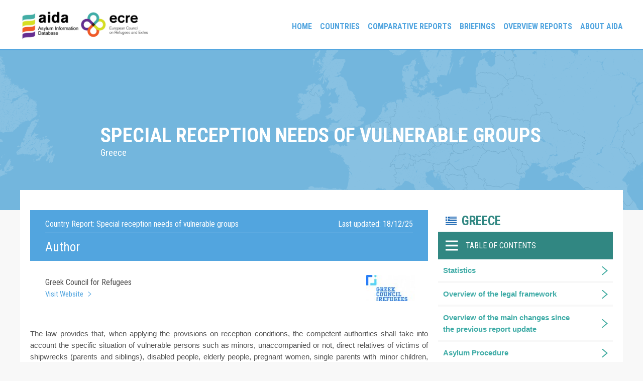

--- FILE ---
content_type: text/html; charset=UTF-8
request_url: https://asylumineurope.org/reports/country/greece/reception-conditions/special-reception-needs-vulnerable-groups/
body_size: 22959
content:
<!doctype html>
<html lang="en-US">
<head>
	<meta charset="UTF-8">
	<meta name="viewport" content="width=device-width, initial-scale=1">
	<link rel="profile" href="https://gmpg.org/xfn/11">

	<meta name='robots' content='index, follow, max-image-preview:large, max-snippet:-1, max-video-preview:-1' />
	<style>img:is([sizes="auto" i], [sizes^="auto," i]) { contain-intrinsic-size: 3000px 1500px }</style>
	
	<!-- This site is optimized with the Yoast SEO plugin v25.9 - https://yoast.com/wordpress/plugins/seo/ -->
	<title>Special reception needs of vulnerable groups - Asylum Information Database | European Council on Refugees and Exiles</title>
	<link rel="canonical" href="https://asylumineurope.org/reports/country/greece/reception-conditions/special-reception-needs-vulnerable-groups/" />
	<meta property="og:locale" content="en_US" />
	<meta property="og:type" content="article" />
	<meta property="og:title" content="Special reception needs of vulnerable groups - Asylum Information Database | European Council on Refugees and Exiles" />
	<meta property="og:description" content="The law provides that, when applying the provisions on reception conditions, the competent authorities shall take into account the specific situation of vulnerable persons such as minors, unaccompanied or not, direct relatives of victims of shipwrecks (parents and siblings), disabled people, elderly people, pregnant women, single parents with minor children, persons with serious illnesses, persons [&hellip;]" />
	<meta property="og:url" content="https://asylumineurope.org/reports/country/greece/reception-conditions/special-reception-needs-vulnerable-groups/" />
	<meta property="og:site_name" content="Asylum Information Database | European Council on Refugees and Exiles" />
	<meta property="article:modified_time" content="2024-06-27T13:33:57+00:00" />
	<meta name="twitter:card" content="summary_large_image" />
	<meta name="twitter:label1" content="Est. reading time" />
	<meta name="twitter:data1" content="19 minutes" />
	<script type="application/ld+json" class="yoast-schema-graph">{"@context":"https://schema.org","@graph":[{"@type":"WebPage","@id":"https://asylumineurope.org/reports/country/greece/reception-conditions/special-reception-needs-vulnerable-groups/","url":"https://asylumineurope.org/reports/country/greece/reception-conditions/special-reception-needs-vulnerable-groups/","name":"Special reception needs of vulnerable groups - Asylum Information Database | European Council on Refugees and Exiles","isPartOf":{"@id":"https://asylumineurope.org/#website"},"datePublished":"2013-06-07T12:00:09+00:00","dateModified":"2024-06-27T13:33:57+00:00","breadcrumb":{"@id":"https://asylumineurope.org/reports/country/greece/reception-conditions/special-reception-needs-vulnerable-groups/#breadcrumb"},"inLanguage":"en-US","potentialAction":[{"@type":"ReadAction","target":["https://asylumineurope.org/reports/country/greece/reception-conditions/special-reception-needs-vulnerable-groups/"]}]},{"@type":"BreadcrumbList","@id":"https://asylumineurope.org/reports/country/greece/reception-conditions/special-reception-needs-vulnerable-groups/#breadcrumb","itemListElement":[{"@type":"ListItem","position":1,"name":"Home","item":"https://asylumineurope.org/"},{"@type":"ListItem","position":2,"name":"Greece","item":"https://asylumineurope.org/reports/country/greece/"},{"@type":"ListItem","position":3,"name":"Reception Conditions","item":"https://asylumineurope.org/reports/country/greece/reception-conditions/"},{"@type":"ListItem","position":4,"name":"Special reception needs of vulnerable groups"}]},{"@type":"WebSite","@id":"https://asylumineurope.org/#website","url":"https://asylumineurope.org/","name":"Asylum Information Database | European Council on Refugees and Exiles","description":"","publisher":{"@id":"https://asylumineurope.org/#organization"},"potentialAction":[{"@type":"SearchAction","target":{"@type":"EntryPoint","urlTemplate":"https://asylumineurope.org/?s={search_term_string}"},"query-input":{"@type":"PropertyValueSpecification","valueRequired":true,"valueName":"search_term_string"}}],"inLanguage":"en-US"},{"@type":"Organization","@id":"https://asylumineurope.org/#organization","name":"Asylum Information Database | European Council on Refugees and Exiles","url":"https://asylumineurope.org/","logo":{"@type":"ImageObject","inLanguage":"en-US","@id":"https://asylumineurope.org/#/schema/logo/image/","url":"https://asylumineurope.org/wp-content/uploads/2020/11/aidaLogo.png","contentUrl":"https://asylumineurope.org/wp-content/uploads/2020/11/aidaLogo.png","width":600,"height":174,"caption":"Asylum Information Database | European Council on Refugees and Exiles"},"image":{"@id":"https://asylumineurope.org/#/schema/logo/image/"}}]}</script>
	<!-- / Yoast SEO plugin. -->


<link rel='dns-prefetch' href='//www.googletagmanager.com' />
<link rel='dns-prefetch' href='//fonts.googleapis.com' />
<link rel="alternate" type="application/rss+xml" title="Asylum Information Database | European Council on Refugees and Exiles &raquo; Feed" href="https://asylumineurope.org/feed/" />
<link rel="alternate" type="application/rss+xml" title="Asylum Information Database | European Council on Refugees and Exiles &raquo; Comments Feed" href="https://asylumineurope.org/comments/feed/" />
<script>
window._wpemojiSettings = {"baseUrl":"https:\/\/s.w.org\/images\/core\/emoji\/16.0.1\/72x72\/","ext":".png","svgUrl":"https:\/\/s.w.org\/images\/core\/emoji\/16.0.1\/svg\/","svgExt":".svg","source":{"concatemoji":"https:\/\/asylumineurope.org\/wp-includes\/js\/wp-emoji-release.min.js?ver=6.8.3"}};
/*! This file is auto-generated */
!function(s,n){var o,i,e;function c(e){try{var t={supportTests:e,timestamp:(new Date).valueOf()};sessionStorage.setItem(o,JSON.stringify(t))}catch(e){}}function p(e,t,n){e.clearRect(0,0,e.canvas.width,e.canvas.height),e.fillText(t,0,0);var t=new Uint32Array(e.getImageData(0,0,e.canvas.width,e.canvas.height).data),a=(e.clearRect(0,0,e.canvas.width,e.canvas.height),e.fillText(n,0,0),new Uint32Array(e.getImageData(0,0,e.canvas.width,e.canvas.height).data));return t.every(function(e,t){return e===a[t]})}function u(e,t){e.clearRect(0,0,e.canvas.width,e.canvas.height),e.fillText(t,0,0);for(var n=e.getImageData(16,16,1,1),a=0;a<n.data.length;a++)if(0!==n.data[a])return!1;return!0}function f(e,t,n,a){switch(t){case"flag":return n(e,"\ud83c\udff3\ufe0f\u200d\u26a7\ufe0f","\ud83c\udff3\ufe0f\u200b\u26a7\ufe0f")?!1:!n(e,"\ud83c\udde8\ud83c\uddf6","\ud83c\udde8\u200b\ud83c\uddf6")&&!n(e,"\ud83c\udff4\udb40\udc67\udb40\udc62\udb40\udc65\udb40\udc6e\udb40\udc67\udb40\udc7f","\ud83c\udff4\u200b\udb40\udc67\u200b\udb40\udc62\u200b\udb40\udc65\u200b\udb40\udc6e\u200b\udb40\udc67\u200b\udb40\udc7f");case"emoji":return!a(e,"\ud83e\udedf")}return!1}function g(e,t,n,a){var r="undefined"!=typeof WorkerGlobalScope&&self instanceof WorkerGlobalScope?new OffscreenCanvas(300,150):s.createElement("canvas"),o=r.getContext("2d",{willReadFrequently:!0}),i=(o.textBaseline="top",o.font="600 32px Arial",{});return e.forEach(function(e){i[e]=t(o,e,n,a)}),i}function t(e){var t=s.createElement("script");t.src=e,t.defer=!0,s.head.appendChild(t)}"undefined"!=typeof Promise&&(o="wpEmojiSettingsSupports",i=["flag","emoji"],n.supports={everything:!0,everythingExceptFlag:!0},e=new Promise(function(e){s.addEventListener("DOMContentLoaded",e,{once:!0})}),new Promise(function(t){var n=function(){try{var e=JSON.parse(sessionStorage.getItem(o));if("object"==typeof e&&"number"==typeof e.timestamp&&(new Date).valueOf()<e.timestamp+604800&&"object"==typeof e.supportTests)return e.supportTests}catch(e){}return null}();if(!n){if("undefined"!=typeof Worker&&"undefined"!=typeof OffscreenCanvas&&"undefined"!=typeof URL&&URL.createObjectURL&&"undefined"!=typeof Blob)try{var e="postMessage("+g.toString()+"("+[JSON.stringify(i),f.toString(),p.toString(),u.toString()].join(",")+"));",a=new Blob([e],{type:"text/javascript"}),r=new Worker(URL.createObjectURL(a),{name:"wpTestEmojiSupports"});return void(r.onmessage=function(e){c(n=e.data),r.terminate(),t(n)})}catch(e){}c(n=g(i,f,p,u))}t(n)}).then(function(e){for(var t in e)n.supports[t]=e[t],n.supports.everything=n.supports.everything&&n.supports[t],"flag"!==t&&(n.supports.everythingExceptFlag=n.supports.everythingExceptFlag&&n.supports[t]);n.supports.everythingExceptFlag=n.supports.everythingExceptFlag&&!n.supports.flag,n.DOMReady=!1,n.readyCallback=function(){n.DOMReady=!0}}).then(function(){return e}).then(function(){var e;n.supports.everything||(n.readyCallback(),(e=n.source||{}).concatemoji?t(e.concatemoji):e.wpemoji&&e.twemoji&&(t(e.twemoji),t(e.wpemoji)))}))}((window,document),window._wpemojiSettings);
</script>
<style id='wp-emoji-styles-inline-css'>

	img.wp-smiley, img.emoji {
		display: inline !important;
		border: none !important;
		box-shadow: none !important;
		height: 1em !important;
		width: 1em !important;
		margin: 0 0.07em !important;
		vertical-align: -0.1em !important;
		background: none !important;
		padding: 0 !important;
	}
</style>
<link rel='stylesheet' id='wp-block-library-css' href='https://asylumineurope.org/wp-includes/css/dist/block-library/style.min.css?ver=6.8.3' media='all' />
<style id='classic-theme-styles-inline-css'>
/*! This file is auto-generated */
.wp-block-button__link{color:#fff;background-color:#32373c;border-radius:9999px;box-shadow:none;text-decoration:none;padding:calc(.667em + 2px) calc(1.333em + 2px);font-size:1.125em}.wp-block-file__button{background:#32373c;color:#fff;text-decoration:none}
</style>
<style id='global-styles-inline-css'>
:root{--wp--preset--aspect-ratio--square: 1;--wp--preset--aspect-ratio--4-3: 4/3;--wp--preset--aspect-ratio--3-4: 3/4;--wp--preset--aspect-ratio--3-2: 3/2;--wp--preset--aspect-ratio--2-3: 2/3;--wp--preset--aspect-ratio--16-9: 16/9;--wp--preset--aspect-ratio--9-16: 9/16;--wp--preset--color--black: #000000;--wp--preset--color--cyan-bluish-gray: #abb8c3;--wp--preset--color--white: #ffffff;--wp--preset--color--pale-pink: #f78da7;--wp--preset--color--vivid-red: #cf2e2e;--wp--preset--color--luminous-vivid-orange: #ff6900;--wp--preset--color--luminous-vivid-amber: #fcb900;--wp--preset--color--light-green-cyan: #7bdcb5;--wp--preset--color--vivid-green-cyan: #00d084;--wp--preset--color--pale-cyan-blue: #8ed1fc;--wp--preset--color--vivid-cyan-blue: #0693e3;--wp--preset--color--vivid-purple: #9b51e0;--wp--preset--gradient--vivid-cyan-blue-to-vivid-purple: linear-gradient(135deg,rgba(6,147,227,1) 0%,rgb(155,81,224) 100%);--wp--preset--gradient--light-green-cyan-to-vivid-green-cyan: linear-gradient(135deg,rgb(122,220,180) 0%,rgb(0,208,130) 100%);--wp--preset--gradient--luminous-vivid-amber-to-luminous-vivid-orange: linear-gradient(135deg,rgba(252,185,0,1) 0%,rgba(255,105,0,1) 100%);--wp--preset--gradient--luminous-vivid-orange-to-vivid-red: linear-gradient(135deg,rgba(255,105,0,1) 0%,rgb(207,46,46) 100%);--wp--preset--gradient--very-light-gray-to-cyan-bluish-gray: linear-gradient(135deg,rgb(238,238,238) 0%,rgb(169,184,195) 100%);--wp--preset--gradient--cool-to-warm-spectrum: linear-gradient(135deg,rgb(74,234,220) 0%,rgb(151,120,209) 20%,rgb(207,42,186) 40%,rgb(238,44,130) 60%,rgb(251,105,98) 80%,rgb(254,248,76) 100%);--wp--preset--gradient--blush-light-purple: linear-gradient(135deg,rgb(255,206,236) 0%,rgb(152,150,240) 100%);--wp--preset--gradient--blush-bordeaux: linear-gradient(135deg,rgb(254,205,165) 0%,rgb(254,45,45) 50%,rgb(107,0,62) 100%);--wp--preset--gradient--luminous-dusk: linear-gradient(135deg,rgb(255,203,112) 0%,rgb(199,81,192) 50%,rgb(65,88,208) 100%);--wp--preset--gradient--pale-ocean: linear-gradient(135deg,rgb(255,245,203) 0%,rgb(182,227,212) 50%,rgb(51,167,181) 100%);--wp--preset--gradient--electric-grass: linear-gradient(135deg,rgb(202,248,128) 0%,rgb(113,206,126) 100%);--wp--preset--gradient--midnight: linear-gradient(135deg,rgb(2,3,129) 0%,rgb(40,116,252) 100%);--wp--preset--font-size--small: 13px;--wp--preset--font-size--medium: 20px;--wp--preset--font-size--large: 36px;--wp--preset--font-size--x-large: 42px;--wp--preset--spacing--20: 0.44rem;--wp--preset--spacing--30: 0.67rem;--wp--preset--spacing--40: 1rem;--wp--preset--spacing--50: 1.5rem;--wp--preset--spacing--60: 2.25rem;--wp--preset--spacing--70: 3.38rem;--wp--preset--spacing--80: 5.06rem;--wp--preset--shadow--natural: 6px 6px 9px rgba(0, 0, 0, 0.2);--wp--preset--shadow--deep: 12px 12px 50px rgba(0, 0, 0, 0.4);--wp--preset--shadow--sharp: 6px 6px 0px rgba(0, 0, 0, 0.2);--wp--preset--shadow--outlined: 6px 6px 0px -3px rgba(255, 255, 255, 1), 6px 6px rgba(0, 0, 0, 1);--wp--preset--shadow--crisp: 6px 6px 0px rgba(0, 0, 0, 1);}:where(.is-layout-flex){gap: 0.5em;}:where(.is-layout-grid){gap: 0.5em;}body .is-layout-flex{display: flex;}.is-layout-flex{flex-wrap: wrap;align-items: center;}.is-layout-flex > :is(*, div){margin: 0;}body .is-layout-grid{display: grid;}.is-layout-grid > :is(*, div){margin: 0;}:where(.wp-block-columns.is-layout-flex){gap: 2em;}:where(.wp-block-columns.is-layout-grid){gap: 2em;}:where(.wp-block-post-template.is-layout-flex){gap: 1.25em;}:where(.wp-block-post-template.is-layout-grid){gap: 1.25em;}.has-black-color{color: var(--wp--preset--color--black) !important;}.has-cyan-bluish-gray-color{color: var(--wp--preset--color--cyan-bluish-gray) !important;}.has-white-color{color: var(--wp--preset--color--white) !important;}.has-pale-pink-color{color: var(--wp--preset--color--pale-pink) !important;}.has-vivid-red-color{color: var(--wp--preset--color--vivid-red) !important;}.has-luminous-vivid-orange-color{color: var(--wp--preset--color--luminous-vivid-orange) !important;}.has-luminous-vivid-amber-color{color: var(--wp--preset--color--luminous-vivid-amber) !important;}.has-light-green-cyan-color{color: var(--wp--preset--color--light-green-cyan) !important;}.has-vivid-green-cyan-color{color: var(--wp--preset--color--vivid-green-cyan) !important;}.has-pale-cyan-blue-color{color: var(--wp--preset--color--pale-cyan-blue) !important;}.has-vivid-cyan-blue-color{color: var(--wp--preset--color--vivid-cyan-blue) !important;}.has-vivid-purple-color{color: var(--wp--preset--color--vivid-purple) !important;}.has-black-background-color{background-color: var(--wp--preset--color--black) !important;}.has-cyan-bluish-gray-background-color{background-color: var(--wp--preset--color--cyan-bluish-gray) !important;}.has-white-background-color{background-color: var(--wp--preset--color--white) !important;}.has-pale-pink-background-color{background-color: var(--wp--preset--color--pale-pink) !important;}.has-vivid-red-background-color{background-color: var(--wp--preset--color--vivid-red) !important;}.has-luminous-vivid-orange-background-color{background-color: var(--wp--preset--color--luminous-vivid-orange) !important;}.has-luminous-vivid-amber-background-color{background-color: var(--wp--preset--color--luminous-vivid-amber) !important;}.has-light-green-cyan-background-color{background-color: var(--wp--preset--color--light-green-cyan) !important;}.has-vivid-green-cyan-background-color{background-color: var(--wp--preset--color--vivid-green-cyan) !important;}.has-pale-cyan-blue-background-color{background-color: var(--wp--preset--color--pale-cyan-blue) !important;}.has-vivid-cyan-blue-background-color{background-color: var(--wp--preset--color--vivid-cyan-blue) !important;}.has-vivid-purple-background-color{background-color: var(--wp--preset--color--vivid-purple) !important;}.has-black-border-color{border-color: var(--wp--preset--color--black) !important;}.has-cyan-bluish-gray-border-color{border-color: var(--wp--preset--color--cyan-bluish-gray) !important;}.has-white-border-color{border-color: var(--wp--preset--color--white) !important;}.has-pale-pink-border-color{border-color: var(--wp--preset--color--pale-pink) !important;}.has-vivid-red-border-color{border-color: var(--wp--preset--color--vivid-red) !important;}.has-luminous-vivid-orange-border-color{border-color: var(--wp--preset--color--luminous-vivid-orange) !important;}.has-luminous-vivid-amber-border-color{border-color: var(--wp--preset--color--luminous-vivid-amber) !important;}.has-light-green-cyan-border-color{border-color: var(--wp--preset--color--light-green-cyan) !important;}.has-vivid-green-cyan-border-color{border-color: var(--wp--preset--color--vivid-green-cyan) !important;}.has-pale-cyan-blue-border-color{border-color: var(--wp--preset--color--pale-cyan-blue) !important;}.has-vivid-cyan-blue-border-color{border-color: var(--wp--preset--color--vivid-cyan-blue) !important;}.has-vivid-purple-border-color{border-color: var(--wp--preset--color--vivid-purple) !important;}.has-vivid-cyan-blue-to-vivid-purple-gradient-background{background: var(--wp--preset--gradient--vivid-cyan-blue-to-vivid-purple) !important;}.has-light-green-cyan-to-vivid-green-cyan-gradient-background{background: var(--wp--preset--gradient--light-green-cyan-to-vivid-green-cyan) !important;}.has-luminous-vivid-amber-to-luminous-vivid-orange-gradient-background{background: var(--wp--preset--gradient--luminous-vivid-amber-to-luminous-vivid-orange) !important;}.has-luminous-vivid-orange-to-vivid-red-gradient-background{background: var(--wp--preset--gradient--luminous-vivid-orange-to-vivid-red) !important;}.has-very-light-gray-to-cyan-bluish-gray-gradient-background{background: var(--wp--preset--gradient--very-light-gray-to-cyan-bluish-gray) !important;}.has-cool-to-warm-spectrum-gradient-background{background: var(--wp--preset--gradient--cool-to-warm-spectrum) !important;}.has-blush-light-purple-gradient-background{background: var(--wp--preset--gradient--blush-light-purple) !important;}.has-blush-bordeaux-gradient-background{background: var(--wp--preset--gradient--blush-bordeaux) !important;}.has-luminous-dusk-gradient-background{background: var(--wp--preset--gradient--luminous-dusk) !important;}.has-pale-ocean-gradient-background{background: var(--wp--preset--gradient--pale-ocean) !important;}.has-electric-grass-gradient-background{background: var(--wp--preset--gradient--electric-grass) !important;}.has-midnight-gradient-background{background: var(--wp--preset--gradient--midnight) !important;}.has-small-font-size{font-size: var(--wp--preset--font-size--small) !important;}.has-medium-font-size{font-size: var(--wp--preset--font-size--medium) !important;}.has-large-font-size{font-size: var(--wp--preset--font-size--large) !important;}.has-x-large-font-size{font-size: var(--wp--preset--font-size--x-large) !important;}
:where(.wp-block-post-template.is-layout-flex){gap: 1.25em;}:where(.wp-block-post-template.is-layout-grid){gap: 1.25em;}
:where(.wp-block-columns.is-layout-flex){gap: 2em;}:where(.wp-block-columns.is-layout-grid){gap: 2em;}
:root :where(.wp-block-pullquote){font-size: 1.5em;line-height: 1.6;}
</style>
<link rel='stylesheet' id='aida-style-css' href='https://asylumineurope.org/wp-content/themes/aida/style.css?ver=1.0.1' media='all' />
<link rel='stylesheet' id='google-fonts-css' href='https://fonts.googleapis.com/css2?family=Roboto+Condensed%3Awght%40400%3B700&#038;display=swap&#038;ver=6.8.3' media='all' />
<link rel='stylesheet' id='asyl-customization-frontend-css' href='https://asylumineurope.org/wp-content/plugins/asyl-customizations/assets/css/asyl-customization-frontend.css' media='all' />
<script src="https://asylumineurope.org/wp-includes/js/jquery/jquery.min.js?ver=3.7.1" id="jquery-core-js"></script>
<script src="https://asylumineurope.org/wp-includes/js/jquery/jquery-migrate.min.js?ver=3.4.1" id="jquery-migrate-js"></script>
<script src="https://asylumineurope.org/wp-content/plugins/asyl-customizations/assets/js/asyl-customization-frontend.js?ver=6.8.3" id="asyl-customization-frontend-js"></script>

<!-- Google tag (gtag.js) snippet added by Site Kit -->

<!-- Google Analytics snippet added by Site Kit -->
<script src="https://www.googletagmanager.com/gtag/js?id=G-56K2ESJEGJ" id="google_gtagjs-js" async></script>
<script id="google_gtagjs-js-after">
window.dataLayer = window.dataLayer || [];function gtag(){dataLayer.push(arguments);}
gtag("set","linker",{"domains":["asylumineurope.org"]});
gtag("js", new Date());
gtag("set", "developer_id.dZTNiMT", true);
gtag("config", "G-56K2ESJEGJ");
</script>

<!-- End Google tag (gtag.js) snippet added by Site Kit -->
<link rel="https://api.w.org/" href="https://asylumineurope.org/wp-json/" /><link rel="alternate" title="JSON" type="application/json" href="https://asylumineurope.org/wp-json/wp/v2/reports/1560" /><link rel="EditURI" type="application/rsd+xml" title="RSD" href="https://asylumineurope.org/xmlrpc.php?rsd" />
<meta name="generator" content="WordPress 6.8.3" />
<link rel='shortlink' href='https://asylumineurope.org/?p=1560' />
<link rel="alternate" title="oEmbed (JSON)" type="application/json+oembed" href="https://asylumineurope.org/wp-json/oembed/1.0/embed?url=https%3A%2F%2Fasylumineurope.org%2Freports%2Fcountry%2Fgreece%2Freception-conditions%2Fspecial-reception-needs-vulnerable-groups%2F" />
<link rel="alternate" title="oEmbed (XML)" type="text/xml+oembed" href="https://asylumineurope.org/wp-json/oembed/1.0/embed?url=https%3A%2F%2Fasylumineurope.org%2Freports%2Fcountry%2Fgreece%2Freception-conditions%2Fspecial-reception-needs-vulnerable-groups%2F&#038;format=xml" />
<meta name="generator" content="Site Kit by Google 1.155.0" />		<style type="text/css">
					.site-title,
			.site-description {
				position: absolute;
				clip: rect(1px, 1px, 1px, 1px);
				}
					</style>
		
<!-- Google Tag Manager snippet added by Site Kit -->
<script>
			( function( w, d, s, l, i ) {
				w[l] = w[l] || [];
				w[l].push( {'gtm.start': new Date().getTime(), event: 'gtm.js'} );
				var f = d.getElementsByTagName( s )[0],
					j = d.createElement( s ), dl = l != 'dataLayer' ? '&l=' + l : '';
				j.async = true;
				j.src = 'https://www.googletagmanager.com/gtm.js?id=' + i + dl;
				f.parentNode.insertBefore( j, f );
			} )( window, document, 'script', 'dataLayer', 'GTM-MSHBNSH' );
			
</script>

<!-- End Google Tag Manager snippet added by Site Kit -->
<link rel="icon" href="https://asylumineurope.org/wp-content/uploads/2020/11/cropped-aidaIcon-32x32.png" sizes="32x32" />
<link rel="icon" href="https://asylumineurope.org/wp-content/uploads/2020/11/cropped-aidaIcon-192x192.png" sizes="192x192" />
<link rel="apple-touch-icon" href="https://asylumineurope.org/wp-content/uploads/2020/11/cropped-aidaIcon-180x180.png" />
<meta name="msapplication-TileImage" content="https://asylumineurope.org/wp-content/uploads/2020/11/cropped-aidaIcon-270x270.png" />
</head>

<body class="wp-singular reports-template-default single single-reports postid-1560 wp-custom-logo wp-theme-aida no-sidebar">
		<!-- Google Tag Manager (noscript) snippet added by Site Kit -->
		<noscript>
			<iframe src="https://www.googletagmanager.com/ns.html?id=GTM-MSHBNSH" height="0" width="0" style="display:none;visibility:hidden"></iframe>
		</noscript>
		<!-- End Google Tag Manager (noscript) snippet added by Site Kit -->
		<div id="page" class="site">
	<a class="skip-link screen-reader-text" href="#primary">Skip to content</a>

	<header id="masthead" class="site-header">
        <div class="maxwidth">
            <div class="site-branding">
                <a href="https://asylumineurope.org/" class="custom-logo-link" rel="home"><img width="600" height="174" src="https://asylumineurope.org/wp-content/uploads/2020/11/aidaLogo.png" class="custom-logo" alt="Asylum Information Database | European Council on Refugees and Exiles" decoding="async" fetchpriority="high" srcset="https://asylumineurope.org/wp-content/uploads/2020/11/aidaLogo.png 600w, https://asylumineurope.org/wp-content/uploads/2020/11/aidaLogo-300x87.png 300w" sizes="(max-width: 600px) 100vw, 600px" /></a>                    <p class="site-title"><a href="https://asylumineurope.org/" rel="home">Asylum Information Database | European Council on Refugees and Exiles</a></p>
                                </div><!-- .site-branding -->

            <nav id="site-navigation" class="main-navigation">
                <button class="menu-toggle" aria-controls="primary-menu" aria-expanded="false">Primary Menu</button>
                <div class="menu-main-menu-container"><ul id="primary-menu" class="menu"><li id="menu-item-5816" class="menu-item menu-item-type-post_type menu-item-object-page menu-item-home menu-item-5816"><a href="https://asylumineurope.org/">Home</a></li>
<li id="menu-item-5822" class="menu-item menu-item-type-custom menu-item-object-custom menu-item-has-children menu-item-5822"><a href="#">Countries</a>
<ul class="sub-menu">
	<li id="menu-item-5820" class="menu-item menu-item-type-post_type menu-item-object-page menu-item-5820"><a href="https://asylumineurope.org/reports/">Country reports</a></li>
	<li id="menu-item-5819" class="menu-item menu-item-type-post_type menu-item-object-page menu-item-5819"><a href="https://asylumineurope.org/fact-finding-visits/">Fact-finding visits</a></li>
</ul>
</li>
<li id="menu-item-5818" class="menu-item menu-item-type-post_type menu-item-object-page menu-item-has-children menu-item-5818"><a href="https://asylumineurope.org/comparative-reports/">Comparative reports</a>
<ul class="sub-menu">
	<li id="menu-item-10039" class="menu-item menu-item-type-custom menu-item-object-custom menu-item-10039"><a href="https://asylumineurope.org/wp-content/uploads/2025/01/Access-to-socio-economic-rights-for-beneficiaries-of-temporary-protection-2023-update.pdf">2025: Access to SER for TPB in 2023</a></li>
	<li id="menu-item-8692" class="menu-item menu-item-type-custom menu-item-object-custom menu-item-8692"><a href="https://asylumineurope.org/wp-content/uploads/2023/08/Access-to-SER-for-temporary-protection-beneficiaries.pdf">2023: Access to SER for TP beneficiaries</a></li>
	<li id="menu-item-7736" class="menu-item menu-item-type-custom menu-item-object-custom menu-item-7736"><a href="https://asylumineurope.org/wp-content/uploads/2023/02/Family-Reunification.pdf">2023: Family reunification</a></li>
	<li id="menu-item-7122" class="menu-item menu-item-type-custom menu-item-object-custom menu-item-7122"><a target="_blank" href="https://asylumineurope.org/wp-content/uploads/2022/01/Digitalisation-of-asylum-procedures.pdf">2022: Digitalisation</a></li>
	<li id="menu-item-5868" class="menu-item menu-item-type-post_type menu-item-object-page menu-item-5868"><a href="https://asylumineurope.org/2019-authorities/">2019: Authorities</a></li>
	<li id="menu-item-5870" class="menu-item menu-item-type-post_type menu-item-object-page menu-item-5870"><a href="https://asylumineurope.org/2019-2/">2019: Reception</a></li>
	<li id="menu-item-5887" class="menu-item menu-item-type-post_type menu-item-object-page menu-item-5887"><a href="https://asylumineurope.org/2018-iii/">2018: Access II</a></li>
	<li id="menu-item-5890" class="menu-item menu-item-type-post_type menu-item-object-page menu-item-5890"><a href="https://asylumineurope.org/2018-ii/">2018: Access I</a></li>
	<li id="menu-item-5900" class="menu-item menu-item-type-post_type menu-item-object-page menu-item-5900"><a href="https://asylumineurope.org/2018-2/">2018: Detention</a></li>
	<li id="menu-item-5899" class="menu-item menu-item-type-post_type menu-item-object-page menu-item-5899"><a href="https://asylumineurope.org/2017-ii/">2017: Vulnerability</a></li>
</ul>
</li>
<li id="menu-item-5823" class="menu-item menu-item-type-custom menu-item-object-custom menu-item-has-children menu-item-5823"><a href="#">Briefings</a>
<ul class="sub-menu">
	<li id="menu-item-5824" class="menu-item menu-item-type-post_type menu-item-object-page menu-item-5824"><a href="https://asylumineurope.org/legal-briefings/">Legal briefings</a></li>
	<li id="menu-item-5821" class="menu-item menu-item-type-post_type menu-item-object-page menu-item-5821"><a href="https://asylumineurope.org/statistical-briefings/">Statistical briefings</a></li>
</ul>
</li>
<li id="menu-item-10006" class="menu-item menu-item-type-custom menu-item-object-custom menu-item-has-children menu-item-10006"><a href="#">Overview Reports</a>
<ul class="sub-menu">
	<li id="menu-item-10008" class="menu-item menu-item-type-post_type menu-item-object-page menu-item-10008"><a href="https://asylumineurope.org/annual-overviews/">Annual Overviews</a></li>
	<li id="menu-item-10007" class="menu-item menu-item-type-post_type menu-item-object-page menu-item-10007"><a href="https://asylumineurope.org/tpd-compilations/">TPD Compilations</a></li>
</ul>
</li>
<li id="menu-item-5817" class="menu-item menu-item-type-post_type menu-item-object-page menu-item-5817"><a href="https://asylumineurope.org/about-aida/">About AIDA</a></li>
</ul></div>            </nav><!-- #site-navigation -->
        </div>
	</header><!-- #masthead -->





<main id="site-content" role="main">

                
        <header class="entry-header">
                             <h1>Special reception needs of vulnerable groups</h1>
            <h2 class="page-subtitle">Greece</h2>
                    </header>
    
    <section class="country-report">
        <article class="left">
            <div class="BlueBg heading">
                <span class="country">Country Report: <b>Special reception needs of vulnerable groups</b></span>
                <span class="last-updated">Last updated: 18/12/25</span>
            </div>
            
            <!-- author -->
            
                                                                        <div class="author">
                    <div class="BlueBg">
                        <h3>Author</h3>
                    </div>
                    <div class="author-info">
                        Greek Council for Refugees                                                    <a href="http://www.gcr.gr">Visit Website</a>
                                            </div>
                                            <div class="author-image">
                            <img src="https://asylumineurope.org/wp-content/uploads/2013/06/en_extended_blue_en_web.jpg">
                        </div>
                                                            </div>
                                        <!-- author -->
            
            <!-- PDF -->
            <ul class="pdfs">
                                                                </ul>
            <!-- PDF -->
            
            <!-- Content -->
            <p style="text-align: justify;">The law provides that, when applying the provisions on reception conditions, the competent authorities shall take into account the specific situation of vulnerable persons such as minors, unaccompanied or not, direct relatives of victims of shipwrecks (parents and siblings), disabled people, elderly people, pregnant women, single parents with minor children, persons with serious illnesses, persons with a cognitive or mental disability and persons who have been subjected to torture, rape or other serious forms of psychological, physical or sexual violence, victims of female genital mutilation and victims of human trafficking.<a href="#_ftn1" name="_ftnref1">[1]</a> Since the entry into force of the IPA on 1 January 2020 and subsequent law 4939/2022 which replaced articles 1-112 and 114 of the IPA, the assessment of the vulnerability of persons entering irregularly into the territory takes place within the framework of the <a href="#III_AP_B_2RIC">Reception and Identification Procedure</a> and iss no longer connected to the assessment of the asylum application.<a href="#_ftn2" name="_ftnref2">[2]</a></p>
<p style="text-align: justify;">Under the reception and identification procedure, upon arrival, the Head of the RIC or of the Closed Control Centre ‘shall refer persons belonging to vulnerable groups to the competent social support and protection institution.’<a href="#_ftn3" name="_ftnref3">[3]</a></p>
<p style="text-align: justify;">However, shortcomings in the <a href="#III_AP_D_1Identification">identification</a> of vulnerabilities, together with a critical lack of suitable reception places for vulnerable applicants on the islands (see <a href="#IV_RC_B_1TypesAccommodation">Types of Accommodation</a>) prevents vulnerable persons from enjoying special reception conditions. A report published by MSF highlights alarming levels of mental health problems among asylum applicants on the Greek islands, including self-harming and suicidal acts among children. According to MSF, the indefinite detention, sense of limbo and systematic violence further traumatised people seeking protection<a href="#_ftn4" name="_ftnref4">[4]</a> Also, according to an MSF announcement on the provision of health care on Lesvos island, there are still significant gaps in asylum seekers’ access to health services due to delays in the registration process, with the example of  “a patient with a chronic heart problem and a history of heart attack, who lost his medication during the trip, (and who) was not registered at the camp for about 4 weeks and did not have access to the necessary support […]””.<a href="#_ftn5" name="_ftnref5">[5]</a></p>
<p style="text-align: justify;">Moreover, in a recent joint statement of twenty civil society organisations on the living conditions and vulnerability assessment in Samos CCAC: “<em>Any person who resides in the CCAC and especially those who are de facto detained, have insufficient and inconsistent access to medical care. Additionally, due to the absence of healthcare and individual vulnerability assessments, asylum seekers with communicable diseases risk remain undetected or unable to seek medical treatment for several weeks after arrival which causes a serious risk of contagion</em>”.<a href="#_ftn6" name="_ftnref6">[6]</a></p>
<p style="text-align: justify;">Testimonies of asylum seekers accommodated in Samos CCAC – gathered in a report of I Have Rights NGO<a href="#_ftn7" name="_ftnref7">[7]</a>  highlight the inhuman living conditions in the structure:</p>
<p style="text-align: justify;">“<em>Our container is not locked, it is not safe. I don&#8217;t feel safe in this environment. They can always enter the containers when they want. no privacy. Of course it’s bad, especially we ladies need privacy. of course it stresses you, but there is nowhere you can go and complain</em>”.<a href="#_ftn8" name="_ftnref8">[8]</a></p>
<p style="text-align: justify;">“<em>Sometimes I use some sleeping tablets. MSF [Médecins Sans Frontières] gave them to me and I use them, but otherwise I cannot sleep because of the camp stress. If there was no MSF in the camp for us, some people would die there. Because the camp doctor makes no effort. You tell them you are feeling bad, they simply tell you to go out. The workers in the camp are very, very wicked. Sometimes I feel like harming myself because of the stress of being in the camp</em>”.<a href="#_ftn9" name="_ftnref9">[9]</a></p>
<p style="text-align: justify;">The ESTIA scheme on Samos, which had offered safe apartments to vulnerable applicants in the past, including victims of sexual and gender-based violence, was discontinued. Due to a lack of alternative accommodation, even sexually abused persons stayed in tents in a separate section of Vathy camp, where the alleged perpetrators also stayed. On Lesvos, following the closure of the Kara Tepe site, a model facility offering dignified accommodation in prefabricated containers, vulnerable persons were transferred to tents in Mavrovouni camp. Owing to the reduced numbers of alternatives to camps on both islands, there are significant difficulties in finding dignified accommodation even for persons with serious health issues, as reported by MSF.<a href="#_ftn10" name="_ftnref10">[10]</a> In Chios CCAC (Vial camp), no separate accommodation is foreseen for vulnerable persons, and rub halls with single room and no beds (only mattresses on the floor) are used for the accommodation of monoparental families, together with single men and nuclear families.<a href="#_ftn11" name="_ftnref11">[11]</a></p>
<p style="text-align: justify;">In its judgement in the case of <em>A.D. v. Greece</em> (Application no. <a href="https://hudoc.echr.coe.int/eng#%7B%22appno%22:[%2255363/19%22]%7D">55363/19</a>), published on 4 April 2023, the ECtHR “<em>for the first time condemned the living conditions of a pregnant woman in Samos hotspot as unanimously found that Greece had violated article 3 of the ECHR by forcing the applicant to live in unbearable conditions”.</em><a href="#_ftn12" name="_ftnref12">[12]</a> The case was supported by Refugee Law Clinic Berlin (Germany), I Have Rights (Samos) and PRO ASYL.</p>
<p style="text-align: justify;"><strong>Reception of unaccompanied children</strong></p>
<p style="text-align: justify;">Following the establishment of the Special Secretary for the Protection of Unaccompanied Minors (SSPUM) under the MoMA in February 2020,<a href="#_ftn13" name="_ftnref13">[13]</a> the SSPUM has become the competent authority for the protection of UAM, including for their accommodation. In June 2023, the SSPUM was abolished and its responsibilities (under article 39 of P.D. 106/2020) were transferred to the new General Secretariat for Vulnerable Persons and Institutional Protection (GSVP) established with article 6(1) of <a href="https://www.e-nomothesia.gr/kubernese/pd-77-2023.html">P.D. 77/2023 (A&#8217; 130/ 27.6.2023)</a> and falling under the competency of the Deputy Minister of Migration and Asylum.<a href="#_ftn14" name="_ftnref14">[14]</a> The newly established General Secretariat is also competent for the National Referral Mechanism, according to article 66ΛΓ of L. 4939/2022 added with article 39 of L. 4960/2022.</p>
<p style="text-align: justify;"><strong>Ongoing progress regarding the reception capacity for unaccompanied children: </strong>As of 1 January 2024, there were at least 2,000 unaccompanied and separated children in Greece and a total of 2,060 dedicated accommodation places in shelters and Semi-Independent Living (SILs) facilities, plus 200 places in urgent accommodation facilities.<a href="#_ftn15" name="_ftnref15">[15]</a> The latter are located in a total of 5 Emergency Accommodation Structures operating under the responsibility of the International Organisation of Migration (IOM), all of them located in the mainland (3 in Attika region and 2 in Central Macedonia) .<a href="#_ftn16" name="_ftnref16">[16]</a></p>
<p style="text-align: justify;">Moreover, from the beginning of 2022 until 31 October 2023, the National Emergency Response Mechanism launched in April 2021 with the aim to trace UAM in precarious conditions and provide them with access to necessary protection, managed to identify and accommodate 3,173 children who were living in precarious conditions. or were homeless.<a href="#_ftn17" name="_ftnref17">[17]</a> Since 2 March 2022, the National Emergency Response Mechanism received 577 referrals for separated and unaccompanied children from Ukraine.<a href="#_ftn18" name="_ftnref18">[18]</a></p>
<p style="text-align: justify;">The emergency accommodation facilities were funded -from December 2021 until February 2023- through a grant from the Danish Ministry of Foreign Affairs. From March 2023, they are funded by the Swiss Government and the Ministry of Migration and Asylum within the framework of the Swiss-Greek Cooperation Programme<a href="#_ftn19" name="_ftnref19">[19]</a>.</p>
<p style="text-align: justify;">The National Emergency Response Mechanism is operated by the General Secretary for Vulnerable Persons &amp; Institutional Protection (former Special Secretary for the Protection of Unaccompanied Minors – SSPUM) and supported by UNHCR (expert support), EUAA, IOM and the European Commission Its operation on the ground is carried out through NGOs Arsis, METAdrasi and the Network for Children’s Rights.<a href="#_ftn20" name="_ftnref20">[20]</a> The Mechanism also includes a 24/7 telephone hotline for identifying and tracing children in need, which is available in six languages. The hotline provides guidance to children, citizens, local and public authorities on steps and actions to be taken from the point of identification of an unaccompanied child until his/her timely inclusion in emergency accommodation.<a href="#_ftn21" name="_ftnref21">[21]</a> Since the end of March 2022, a procedure for the proper registration and protection of unaccompanied and separated children from Ukraine arriving in Greece has also been established by NERM.<a href="#_ftn22" name="_ftnref22">[22]</a></p>
<p style="text-align: justify;">The total number of referrals of unaccompanied children received by the SGVP in 2023 were reported at 5,043, according to the sum of respective monthly statistics, marking a 21% decrease compared to the same period in 2022 (6,350).<a href="#_ftn23" name="_ftnref23">[23]</a> At the same time, the number of accommodation spaces, specifically designated for unaccompanied minors was also slightly reduced, reaching a total of 2,203 places by the end 2023,<a href="#_ftn24" name="_ftnref24">[24]</a> as opposed to 2,511 by the end of 2022.<a href="#_ftn25" name="_ftnref25">[25]</a> Of these, almost 93% (2,048) were long-term accommodation (including SILs), while the rest (155) were temporary/emergency accommodation under the relevant mechanism established by the MoMA in April 2021.<a href="#_ftn26" name="_ftnref26">[26]</a> Based on updates by EKKA, by the year’s end, the majority of referrals were for UAMs from Somalia, Afghanistan, Syria and Egypt.<a href="#_ftn27" name="_ftnref27">[27]</a></p>
<p style="text-align: justify;">In December 2022, the average waiting period for the placement of unaccompanied minors residing in island RICs to suitable accommodation places for UAMs was 13.77 days, marking almost a seven-day increase compared to 2021 (7.4 days). The relevant period for UAM in “protective custody” or in the RIC of <strong>Fylakio</strong>, Evros, was 6.5 days, marking a two-day increase compared to 2021 (4.7 days), albeit the average time of placement for UAM specifically in “protective custody” was 2.5 days. Lastly, the average time for the placement of UAM in a shelter was 6.5 days, similarly marking a slightly more than a two-day increase, compared to 2021 (4.1 days).<a href="#_ftn28" name="_ftnref28">[28]</a> In all cases, despite the increases in average placement times, which could potentially be attributed to the increase in UAM referrals throughout 2022 (34.4%), the SSPUM’s data seem to re-affirm improvements in this field if compared to previous years, which should continue to ensure that all UAM have timely access to suitable reception.</p>
<p style="text-align: justify;">Of the total UAM referred, 4,450 were boys, in most cases older than 15 (3,820), while 601 were girls, in most cases similarly older than 15 (462).<a href="#_ftn29" name="_ftnref29">[29]</a></p>
<p style="text-align: justify;">Nevertheless, challenges remained regarding the proper identification of UAM upon arrival, and consequently, cases where UAM have been accommodated alongside the adult population continued to be observed in 2023, at least on the islands, amongst others due to the lack of specialised medical staff.<a href="#_ftn30" name="_ftnref30">[30]</a> For the situation of UAMs see also the chapter on <a href="#III_AP_D_2ProceduralGuarantees">Guarantees for Vulnerable Groups.</a></p>
<p style="text-align: justify;">The lack of appropriate care, including accommodation for unaccompanied children, in Greece has been repeatedly raised by human rights bodies.<a href="#_ftn31" name="_ftnref31">[31]</a> In 2019<em>, </em>in the context of his visit to the Lesvos, the UN High Commissioner for Refugees stated he was ‘<em>very worried about children, especially children travelling alone…[who] are the most exposed to violence and exploitation</em>”,<a href="#_ftn32" name="_ftnref32">[32]</a> while Human Rights Watch inter alia noted that “<em>the lack of prompt transfers [from the islands] put vulnerable people, including people with invisible disabilities and children, at higher risk of abuse and violation of their rights”</em>.<a href="#_ftn33" name="_ftnref33">[33]</a></p>
<p style="text-align: justify;">On 9 June 2022 the UN Child Rights Committee (CRC) issued its Concluding Observations on Greece, reviewed during its 90th session. The Committee raised serious concerns, among others, regarding the detention of children for identification purposes, inappropriate age determination procedures, the precarious living conditions in the RICs on the Aegean islands and the lack of access to food and healthcare.<a href="#_ftn34" name="_ftnref34">[34]</a></p>
<p style="text-align: justify;">In November 2018, ECRE and ICJ, with the support of GCR lodged a collective complaint before the European Committee for Social Rights of the Council of Europe with regards the situation of <em>inter alia </em>unaccompanied children in Greece.<a href="#_ftn35" name="_ftnref35">[35]</a> In response to the complaint, in May 2019, the Committee on Social Rights exceptionally decided to indicate immediate measures to Greece to protect the rights of migrant children and to prevent serious and irreparable injury or harm to the children concerned, including damage to their physical and mental health, and to their safety, by inter alia removing them from detention and from Reception and Identification Centres (RICs) at the borders.<a href="#_ftn36" name="_ftnref36">[36]</a></p>
<p style="text-align: justify;">Furthermore, in December 2019, in a case represented by GCR, in cooperation with ASGI, Still I Rise and Doctors Without Borders, the ECtHR, under Rule 39 of the Rules of Court, granted interim measures to five unaccompanied asylum-seeking teenagers who had been living for many months in the Reception and Identification Centre (RIC) and in the &#8220;jungle&#8221; of Samos. The interim measures ordered the Greek authorities to arrange for their timely transfer to a centre for unaccompanied minors and to ensure that their reception conditions were compatible with Article 3 of the Convention (prohibition of torture and inhuman and degrading treatment) and the applicants’ particular status.<a href="#_ftn37" name="_ftnref37">[37]</a></p>
<p style="text-align: justify;">Moreover, in the recent case of <em>T.K. v. Greece</em> (Application no. 16112/20) of 18 January 2024 represented by Refugee Law Clinic Berlin (Germany) and supported by I Have Rights (Samos), the ECtHR held that there has been a violation of articles 3 and 8 of the ECHR in the case of an unaccompanied child on Samos, whose wrong registration as an adult and the failure to correct his age violated his right to respect for private and family life (article 8 ECHR). Moreover, according to the Court, the living conditions of the applicant amounted to inhumane and degrading treatment, in violation of article 3 of the ECHR.<a href="#_ftn38" name="_ftnref38">[38]</a></p>
<p style="text-align: justify;">In March 2020, a number of EU Member States accepted to relocate about 1,600 unaccompanied children from Greece.<a href="#_ftn39" name="_ftnref39">[39]</a> Despite the fact that the number of children to be relocated remains significantly low, compared to the number of unaccompanied children present in Greece (3,776 children as of 15 April 2021<a href="#_ftn40" name="_ftnref40">[40]</a>), this is a welcome initiative and tangible display of responsibility sharing that facilitates UAM’s access to durable solutions.</p>
<p style="text-align: justify;">The first relocation under the scheme took place on 15 April 2020, with the first 12 UAM being relocated from Greece to Luxemburg, after previously having stayed for months in the overcrowded, unsuitable and unsafe RICs of Lesvos, Samos, and Chios. As noted by the Regional Director of IOM at the time ‘[t]he importance of this crucial initiative is amplified now due to the challenges we are all facing from COVID-19. Relocation of vulnerable children especially at a time of heightened hardship, sends a strong message of European solidarity and we hope to see this expand soon’.<a href="#_ftn41" name="_ftnref41">[41]</a></p>
<p style="text-align: justify;">From April 2020 until December 2022, a total of 1,313 UAM had been relocated to other EU member states, most of them to Germany, France, Portugal and Finland.<a href="#_ftn42" name="_ftnref42">[42]</a> During 2022, a total of 113 UAMs were transferred on 13 flights to France and Portugal, while three flights to Portugal, with a total of 28 UAMs took place in December 2022.<a href="#_ftn43" name="_ftnref43">[43]</a> The relocation scheme has been extended in an attempt to meet the total number of pledges made by Member States.<a href="#_ftn44" name="_ftnref44">[44]</a> By 30 March 2023, a total of 1,368 out of the 1,600 relocation pledges for UAM had been successfully implemented, primarily to France (501), Portugal (380), Germany (204) and Finland (111).<a href="#_ftn45" name="_ftnref45">[45]</a></p>
<p style="text-align: justify;"><strong>Types of accommodation for unaccompanied children</strong></p>
<p style="text-align: justify;">As per data provided by the General Secretariat for Vulnerable Persons &amp; Institutional Protection operating under the MoMA,<a href="#_ftn46" name="_ftnref46">[46]</a> out of the 2,203 total available places for unaccompanied children in Greece by the end of 2023, 1,808 were in 63 shelters, 240 were in 60 Supported Independent Living apartments (SILs) for UAM over the age of 16, and 155 places were in 4 emergency accommodation facilities operating under the National Emergency Response Mechanism (NERM).</p>
<p style="text-align: justify;">As per the same data, during the same time (31.12.2023), out of the total 2,000 UAM estimated to be in Greece on 1 January 2024, 1,462 resided in shelters, 174 in SILs, 128 in emergency accommodation under the NERM, and 236 in (mainland) RICs and (island) CCACs, highlighting an ongoing divergence between the available, dedicated places for UAM and those actually in use.</p>
<p style="text-align: justify;"><strong>Shelters for unaccompanied children: </strong>long-term accommodation facilities for unaccompanied children (shelters) are managed primarily by civil society entities and charities.</p>
<table width="605">
<tbody>
<tr>
<td style="text-align: center;" colspan="4" width="605"><span style="font-size: 10pt;"><strong>Shelters as of 31 December 2023</strong></span></td>
</tr>
<tr>
<td style="text-align: center;" width="199"><span style="font-size: 10pt;">Implementing Actor</span></td>
<td style="text-align: center;" width="122"><span style="font-size: 10pt;">No. of facilities</span></td>
<td style="text-align: center;" width="122"><span style="font-size: 10pt;">Total Capacity</span></td>
<td style="text-align: center;" width="162"><span style="font-size: 10pt;">Type of Accommodation</span></td>
</tr>
<tr>
<td style="text-align: center;" width="199"><span style="font-size: 10pt;">HOME PROJECT</span></td>
<td style="text-align: center;" width="122"><span style="font-size: 10pt;">             9</span></td>
<td style="text-align: center;" width="122"><span style="font-size: 10pt;">149</span></td>
<td style="text-align: center;" width="162"><span style="font-size: 10pt;">Long-term</span></td>
</tr>
<tr>
<td style="text-align: center;" width="199"><span style="font-size: 10pt;">TEEN SPIRIT</span></td>
<td style="text-align: center;" width="122"><span style="font-size: 10pt;">2</span></td>
<td style="text-align: center;" width="122"><span style="font-size: 10pt;">50</span></td>
<td style="text-align: center;" width="162"><span style="font-size: 10pt;">Long-term</span></td>
</tr>
<tr>
<td style="text-align: center;" width="199"><span style="font-size: 10pt;">APOSTOLI</span></td>
<td style="text-align: center;" width="122"><span style="font-size: 10pt;">1</span></td>
<td style="text-align: center;" width="122"><span style="font-size: 10pt;">20</span></td>
<td style="text-align: center;" width="162"><span style="font-size: 10pt;">Long-term</span></td>
</tr>
<tr>
<td style="text-align: center;" width="199"><span style="font-size: 10pt;">ARSIS</span></td>
<td style="text-align: center;" width="122"><span style="font-size: 10pt;">8</span></td>
<td style="text-align: center;" width="122"><span style="font-size: 10pt;">220</span></td>
<td style="text-align: center;" width="162"><span style="font-size: 10pt;">Long-term</span></td>
</tr>
<tr>
<td style="text-align: center;" width="199"><span style="font-size: 10pt;">EES</span></td>
<td style="text-align: center;" width="122"><span style="font-size: 10pt;">2</span></td>
<td style="text-align: center;" width="122"><span style="font-size: 10pt;">70</span></td>
<td style="text-align: center;" width="162"><span style="font-size: 10pt;">Long-term</span></td>
</tr>
<tr>
<td style="text-align: center;" width="199"><span style="font-size: 10pt;">ILIAKTIDA</span></td>
<td style="text-align: center;" width="122"><span style="font-size: 10pt;">6</span></td>
<td style="text-align: center;" width="122"><span style="font-size: 10pt;">173</span></td>
<td style="text-align: center;" width="162"><span style="font-size: 10pt;">Long-term</span></td>
</tr>
<tr>
<td style="text-align: center;" width="199"><span style="font-size: 10pt;">INEDIVIM</span></td>
<td style="text-align: center;" width="122"><span style="font-size: 10pt;">1</span></td>
<td style="text-align: center;" width="122"><span style="font-size: 10pt;">25</span></td>
<td style="text-align: center;" width="162"><span style="font-size: 10pt;">Long-term</span></td>
</tr>
<tr>
<td style="text-align: center;" width="199"><span style="font-size: 10pt;"> METADRASI</span></td>
<td style="text-align: center;" width="122"><span style="font-size: 10pt;">2</span></td>
<td style="text-align: center;" width="122"><span style="font-size: 10pt;">33</span></td>
<td style="text-align: center;" width="162"><span style="font-size: 10pt;">Long-term</span></td>
</tr>
<tr>
<td style="text-align: center;" width="199"><span style="font-size: 10pt;">PHAROS ELPIDAS</span></td>
<td style="text-align: center;" width="122"><span style="font-size: 10pt;">2</span></td>
<td style="text-align: center;" width="122"><span style="font-size: 10pt;">63</span></td>
<td style="text-align: center;" width="162"><span style="font-size: 10pt;">Long-term</span></td>
</tr>
<tr>
<td style="text-align: center;" width="199"><span style="font-size: 10pt;">SMAN</span></td>
<td style="text-align: center;" width="122"><span style="font-size: 10pt;">2</span></td>
<td style="text-align: center;" width="122"><span style="font-size: 10pt;">33</span></td>
<td style="text-align: center;" width="162"><span style="font-size: 10pt;">Long-term</span></td>
</tr>
<tr>
<td style="text-align: center;" width="199"><span style="font-size: 10pt;">MEDIN</span></td>
<td style="text-align: center;" width="122"><span style="font-size: 10pt;">1</span></td>
<td style="text-align: center;" width="122"><span style="font-size: 10pt;">40</span></td>
<td style="text-align: center;" width="162"><span style="font-size: 10pt;">Long-term</span></td>
</tr>
<tr>
<td style="text-align: center;" width="199"><span style="font-size: 10pt;">ICSD</span></td>
<td style="text-align: center;" width="122"><span style="font-size: 10pt;">3</span></td>
<td style="text-align: center;" width="122"><span style="font-size: 10pt;">120</span></td>
<td style="text-align: center;" width="162"><span style="font-size: 10pt;">Long-term</span></td>
</tr>
<tr>
<td style="text-align: center;" width="199"><span style="font-size: 10pt;">ZEUXIS</span></td>
<td style="text-align: center;" width="122"><span style="font-size: 10pt;">2</span></td>
<td style="text-align: center;" width="122"><span style="font-size: 10pt;">53</span></td>
<td style="text-align: center;" width="162"><span style="font-size: 10pt;">Long-term</span></td>
</tr>
<tr>
<td style="text-align: center;" width="199"><span style="font-size: 10pt;">IOM</span></td>
<td style="text-align: center;" width="122"><span style="font-size: 10pt;">5</span></td>
<td style="text-align: center;" width="122"><span style="font-size: 10pt;">134</span></td>
<td style="text-align: center;" width="162"><span style="font-size: 10pt;">Long-term</span></td>
</tr>
<tr>
<td style="text-align: center;" width="199"><span style="font-size: 10pt;">EUROPEAN EXPRESSION</span></td>
<td style="text-align: center;" width="122"><span style="font-size: 10pt;">2</span></td>
<td style="text-align: center;" width="122"><span style="font-size: 10pt;">80</span></td>
<td style="text-align: center;" width="162"><span style="font-size: 10pt;">Long-term</span></td>
</tr>
<tr>
<td style="text-align: center;" width="199"><span style="font-size: 10pt;">PENTALOFOS</span></td>
<td style="text-align: center;" width="122"><span style="font-size: 10pt;">1</span></td>
<td style="text-align: center;" width="122"><span style="font-size: 10pt;">40</span></td>
<td style="text-align: center;" width="162"><span style="font-size: 10pt;">Long-term</span></td>
</tr>
<tr>
<td style="text-align: center;" width="199"><span style="font-size: 10pt;">SOCIAL EKAB</span></td>
<td style="text-align: center;" width="122"><span style="font-size: 10pt;">6</span></td>
<td style="text-align: center;" width="122"><span style="font-size: 10pt;">208</span></td>
<td style="text-align: center;" width="162"><span style="font-size: 10pt;">Long-term</span></td>
</tr>
<tr>
<td style="text-align: center;" width="199"><span style="font-size: 10pt;">KEAN</span></td>
<td style="text-align: center;" width="122"><span style="font-size: 10pt;">2</span></td>
<td style="text-align: center;" width="122"><span style="font-size: 10pt;">66</span></td>
<td style="text-align: center;" width="162"><span style="font-size: 10pt;">Long-term</span></td>
</tr>
<tr>
<td style="text-align: center;" width="199"><span style="font-size: 10pt;">SYNYPARXIS</span></td>
<td style="text-align: center;" width="122"><span style="font-size: 10pt;">5</span></td>
<td style="text-align: center;" width="122"><span style="font-size: 10pt;">191</span></td>
<td style="text-align: center;" width="162"><span style="font-size: 10pt;">Long-term</span></td>
</tr>
<tr>
<td style="text-align: center;" width="199"><span style="font-size: 10pt;">AGIOS ATHANASIOS</span></td>
<td style="text-align: center;" width="122"><span style="font-size: 10pt;">1</span></td>
<td style="text-align: center;" width="122"><span style="font-size: 10pt;">40</span></td>
<td style="text-align: center;" width="162"><span style="font-size: 10pt;">Long-term</span></td>
</tr>
</tbody>
</table>
<p style="text-align: justify;"><span style="font-size: 10pt;">Source: Information provided by the General Secretariat for Vulnerable Persons &amp; Institutional Protection on 6 March 2024.</span></p>
<p>&nbsp;</p>
<p style="text-align: justify;"><strong>Supported Independent Living (SIL): </strong>“Supported Independent Living for unaccompanied minors” is an alternative housing arrangement for unaccompanied children aged 16 to 18 launched in 2018. The programme includes housing and a series of services (education, health etc.) and aims to enable the smooth coming of age and integration to Greek society.<a href="#_ftn47" name="_ftnref47">[47]</a></p>
<table width="434">
<tbody>
<tr>
<td style="text-align: center;" colspan="3" width="434"><span style="font-size: 10pt;"><strong>SILs as of 31 December 2023</strong></span></td>
</tr>
<tr>
<td style="text-align: center;" width="196"><span style="font-size: 10pt;">Implementing Actor</span></td>
<td style="text-align: center;" width="115"><span style="font-size: 10pt;">Capacity (each)</span></td>
<td style="text-align: center;" width="123"><span style="font-size: 10pt;">Capacity (total)</span></td>
</tr>
<tr>
<td style="text-align: center;" width="196"><span style="font-size: 10pt;">METADRASI</span></td>
<td style="text-align: center;" width="115"><span style="font-size: 10pt;">4</span></td>
<td style="text-align: center;" width="123"><span style="font-size: 10pt;">28</span></td>
</tr>
<tr>
<td style="text-align: center;" width="196"><span style="font-size: 10pt;">IRC</span></td>
<td style="text-align: center;" width="115"><span style="font-size: 10pt;">4</span></td>
<td style="text-align: center;" width="123"><span style="font-size: 10pt;">12</span></td>
</tr>
<tr>
<td style="text-align: center;" width="196"><span style="font-size: 10pt;">ARSIS</span></td>
<td style="text-align: center;" width="115"><span style="font-size: 10pt;">4</span></td>
<td style="text-align: center;" width="123"><span style="font-size: 10pt;">20</span></td>
</tr>
<tr>
<td style="text-align: center;" width="196"><span style="font-size: 10pt;">PRAKSIS</span></td>
<td style="text-align: center;" width="115"><span style="font-size: 10pt;">4</span></td>
<td style="text-align: center;" width="123"><span style="font-size: 10pt;">20</span></td>
</tr>
<tr>
<td style="text-align: center;" width="196"><span style="font-size: 10pt;">KEAN</span></td>
<td style="text-align: center;" width="115"><span style="font-size: 10pt;">4</span></td>
<td style="text-align: center;" width="123"><span style="font-size: 10pt;">12</span></td>
</tr>
<tr>
<td style="text-align: center;" width="196"><span style="font-size: 10pt;">ILIAKTIDA</span></td>
<td style="text-align: center;" width="115"><span style="font-size: 10pt;">4</span></td>
<td style="text-align: center;" width="123"><span style="font-size: 10pt;">20</span></td>
</tr>
<tr>
<td style="text-align: center;" width="196"><span style="font-size: 10pt;">EUROPEN EXPRESSION</span></td>
<td style="text-align: center;" width="115"><span style="font-size: 10pt;">4</span></td>
<td style="text-align: center;" width="123"><span style="font-size: 10pt;">32</span></td>
</tr>
<tr>
<td style="text-align: center;" width="196"><span style="font-size: 10pt;">ICSD</span></td>
<td style="text-align: center;" width="115"><span style="font-size: 10pt;">4</span></td>
<td style="text-align: center;" width="123"><span style="font-size: 10pt;">40</span></td>
</tr>
<tr>
<td style="text-align: center;" width="196"><span style="font-size: 10pt;">NOSTOS</span></td>
<td style="text-align: center;" width="115"><span style="font-size: 10pt;">4</span></td>
<td style="text-align: center;" width="123"><span style="font-size: 10pt;">56</span></td>
</tr>
</tbody>
</table>
<p style="text-align: justify;">Source: Information provided by General Secretariat for Vulnerable Persons &amp; Institutional Protection on 6 March 2024.</p>
<p style="text-align: justify;">Emergency Accommodation Facilities are temporary accommodation places, for unaccompanied children who are traced living homeless or in precarious living conditions, operating under the National Emergency Response Mechanism (NERM) and run by IOM. The Emergency Accommodation Facilities provide an immediate assessment of the best interest of UAMs and a comprehensive protection, including the provision of psychosocial, legal and medical support and the referral to long-term accommodation shelters<a href="#_ftn48" name="_ftnref48">[48]</a>.</p>
<table width="312">
<tbody>
<tr>
<td style="text-align: center;" width="196"><span style="font-size: 10pt;">Implementing Actor</span></td>
<td style="text-align: center;" width="115"><span style="font-size: 10pt;">Capacity</span></td>
</tr>
<tr>
<td style="text-align: center;" width="196"><span style="font-size: 10pt;">IOM</span></td>
<td style="text-align: center;" width="115"><span style="font-size: 10pt;">45</span></td>
</tr>
<tr>
<td style="text-align: center;" width="196"><span style="font-size: 10pt;">IOM</span></td>
<td style="text-align: center;" width="115"><span style="font-size: 10pt;">22</span></td>
</tr>
<tr>
<td style="text-align: center;" width="196"><span style="font-size: 10pt;">IOM</span></td>
<td style="text-align: center;" width="115"><span style="font-size: 10pt;">43</span></td>
</tr>
<tr>
<td style="text-align: center;" width="196"><span style="font-size: 10pt;">IOM</span></td>
<td style="text-align: center;" width="115"><span style="font-size: 10pt;">45</span></td>
</tr>
</tbody>
</table>
<p style="text-align: justify;"><span style="font-size: 10pt;">Source: Information provided by the General Secretariat for Vulnerable Persons &amp; Institutional Protection on 6 March 2024.</span></p>
<p>&nbsp;</p>
<p style="text-align: justify;">According to the data provided by the General Secretariat for Vulnerable Persons &amp; Institutional Protection regarding the period 1.1.2023-31.12.2023, the average waiting time for the placement of UAMs to a shelter was 4.5 days and 0.7 days for the UAMs living in precarious conditions. Furthermore, for UAMs living in conditions of restriction of freedom in protective custody or in CCACs, the average waiting time for their placement in a shelter was 0.4 and 7.7 days respectively<a href="#_ftn49" name="_ftnref49">[49]</a>.</p>
<p>&nbsp;</p>
<p>&nbsp;</p>
<p>&nbsp;</p>
<p style="text-align: justify;"><span style="font-size: 10pt;"><a href="#_ftnref1" name="_ftn1">[1]</a> Article 62 (1) Asylum Code in combination with article 1λγ΄ of the same law.</span></p>
<p style="text-align: justify;"><span style="font-size: 10pt;"><a href="#_ftnref2" name="_ftn2">[2]</a> Article 62 (2) Asylum Code, citing Article 41 of the same law.</span></p>
<p style="text-align: justify;"><span style="font-size: 10pt;"><a href="#_ftnref3" name="_ftn3">[3]</a> Article 40 Asylum Code.</span></p>
<p style="text-align: justify;"><span style="font-size: 10pt;"><a href="#_ftnref4" name="_ftn4">[4]</a> MSF, <em>Constructing Crisis at Europe’s Borders: The EU plan to intensify its dangerous hotspot approach on Greek islands</em>, June 2021, available at: <a href="https://bit.ly/3WfEpY5">https://bit.ly/3WfEpY5</a>. </span></p>
<p style="text-align: justify;"><span style="font-size: 10pt;"><a href="#_ftnref5" name="_ftn5">[5]</a> MSF, <em>Ελλάδα: Εν μέσω αυξημένων αφίξεων, οι Γιατροί Χωρίς Σύνορα καταγράφουν σημαντικά κενά στην πρόσβαση των αιτούντων άσυλο σε υπηρεσίες υγείας στη Λέσβο</em>, 1 September 2023, available in Greek at: <a href="https://tinyurl.com/44hwvunn">https://tinyurl.com/44hwvunn</a>.</span></p>
<p style="text-align: justify;"><span style="font-size: 10pt;"><a href="#_ftnref6" name="_ftn6">[6]</a> Joint Statement of 20 civil society organisations, <em>NOT AGAIN IN 2024 – Call for upholdinghuman rightsin the Samos Closed Controlled Access Centre</em>, 31 January 2024, p. 1-4, available at: <a href="https://tinyurl.com/3dxhybnk">https://tinyurl.com/3dxhybnk</a>; for more information regarding health and vulnerabilities witnessed on Samos and Lesvos arrivals see: MSF, <em>In plain sight – The Human Cost of Migration Policies and Violent Practices at Greek Sea Borders</em>, 2 November 2023, pp. 12-13, available at: <a href="https://tinyurl.com/m63dcr7d">https://tinyurl.com/m63dcr7d</a>.  </span></p>
<p style="text-align: justify;"><span style="font-size: 10pt;"><a href="#_ftnref7" name="_ftn7">[7]</a> I Have Rights, <em>They are killing minds – Life in the Samos Closed Controlled Access Centre</em>, 20 June 2023, available at: <a href="https://tinyurl.com/565hmbzb">https://tinyurl.com/565hmbzb</a>.</span></p>
<p style="text-align: justify;"><span style="font-size: 10pt;"><a href="#_ftnref8" name="_ftn8">[8]</a> <em>Ibid</em>., p. 5.</span></p>
<p style="text-align: justify;"><span style="font-size: 10pt;"><a href="#_ftnref9" name="_ftn9">[9]</a> <em>Ibid</em>., p. 10.</span></p>
<p style="text-align: justify;"><span style="font-size: 10pt;"><a href="#_ftnref10" name="_ftn10">[10]</a> MSF, <em>Constructing Crisis at Europe’s Borders: The EU plan to intensify its dangerous hotspot approach on Greek islands</em>, June 2021, available at: <a href="https://bit.ly/3tVzwFg">https://bit.ly/3tVzwFg</a>; FRA, <em>Migration: Key fundamental rights concerns &#8211; Bulletin 2 – 2021</em>, September 2021, available at: <a href="https://bit.ly/3LopAcY">https://bit.ly/3LopAcY</a>.</span></p>
<p style="text-align: justify;"><span style="font-size: 10pt;"><a href="#_ftnref11" name="_ftn11">[11]</a> Information shared by Chios UNCHR Field Office during GCR mission (January 2024).</span></p>
<p style="text-align: justify;"><span style="font-size: 10pt;"><a href="#_ftnref12" name="_ftn12">[12]</a> I have Rights, Press Release, <em>Young mother successfully sues the Greek Government for the treatment she suffered as a pregnant woman in the ‘hotspot’ on Samos</em>, available at: <a href="https://bit.ly/3Wdfpkc">https://bit.ly/3Wdfpkc</a>; see also judgements of the ECtHR published on 23 November 2023 on cases <em>M.L. v. Greece</em> (Application no 8386/20) and <em>M.B. v. Greece </em>(Application no 8389/20) where the Court found again a violation of article 3 of the ECHR on account of the conditions in the Samos hotspot, which amounted to inhumane and degrading treatment. These cases were also supported by Refugee Law Clinic Berlin (Germany), I Have Rights (Samos) and PRO ASYL Foundation: I Have Rights, Press Release, <em>The European Court of Human Rights again condemns the living conditions of asylum seekers on Samos</em>, 11 January 2024, available at: <a href="https://tinyurl.com/s8ce44mk">https://tinyurl.com/s8ce44mk</a>.</span></p>
<p style="text-align: justify;"><span style="font-size: 10pt;"><a href="#_ftnref13" name="_ftn13">[13]</a> Article 1(3) <a href="https://migration.gov.gr/wp-content/uploads/2020/05/%CE%A0%CE%94-18.pdf">P.D.18/2020</a>, Gov. Gazette 34/Α/19-2-2020.</span></p>
<p style="text-align: justify;"><span style="font-size: 10pt;"><a href="#_ftnref14" name="_ftn14">[14]</a> MoMA, <em>General Secretariat for Vulnerable Persons &amp; Institutional Protection</em>, available at: <a href="https://tinyurl.com/2u63bw7y">https://tinyurl.com/2u63bw7y</a>. </span></p>
<p style="text-align: justify;"><span style="font-size: 10pt;"><a href="#_ftnref15" name="_ftn15">[15]</a> MoMA / General Secretariat for Vulnerable Persons &amp; Institutional Protection, <em>Situation Update: Unaccompanied Children (UAC) in Greece</em>, 1 January 2024, p. 1, available in Greek at: <a href="https://tinyurl.com/yksp4rzu">https://tinyurl.com/yksp4rzu</a>.</span></p>
<p style="text-align: justify;"><span style="font-size: 10pt;"><a href="#_ftnref16" name="_ftn16">[16]</a> <em>Ibid.</em>, p. 2.</span></p>
<p style="text-align: justify;"><span style="font-size: 10pt;"><a href="#_ftnref17" name="_ftn17">[17]</a> IOM, <em>Newsletter IOM Greece</em>, November-December 2023, p. 1, available at: <a href="https://tinyurl.com/3ep73ks2">https://tinyurl.com/3ep73ks2</a>.</span></p>
<p style="text-align: justify;"><span style="font-size: 10pt;"><a href="#_ftnref18" name="_ftn18">[18]</a> MoMA / General Secretariat for Vulnerable Persons &amp; Institutional Protection, <em>Situation Update: Unaccompanied Children (UAC) in Greece (in greek)</em>, <em>op. cit.</em>, p. 1.</span></p>
<p style="text-align: justify;"><span style="font-size: 10pt;"><a href="#_ftnref19" name="_ftn19">[19]</a> IOM, <em>Newsletter IOM Greece</em>, <em>op. cit.</em></span></p>
<p style="text-align: justify;"><span style="font-size: 10pt;"><a href="#_ftnref20" name="_ftn20">[20]</a> Interreg Europe, <em>National Emergency Response Mechanism (NERM) in Greece,</em> 16 November 2023, available at: <a href="https://tinyurl.com/2ryp53cs">https://tinyurl.com/2ryp53cs</a>; see also, European Crime Prevention Network (EUCPN), <em>National Emergency Response Mechanism</em>¸available at: <a href="https://tinyurl.com/mvv8ntvp">https://tinyurl.com/mvv8ntvp</a>.</span></p>
<p style="text-align: justify;"><span style="font-size: 10pt;"><a href="#_ftnref21" name="_ftn21">[21]</a> <em>General Secretariat for Vulnerable Persons &amp; Institutional Protection</em>, available at: <a href="https://tinyurl.com/2u63bw7y">https://tinyurl.com/2u63bw7y</a>;  see also, UNHCR, <em>Greece launches national tracing and protection mechanism for unaccompanied children in precarious conditions</em>, 6 April 2021, available at: <a href="https://bit.ly/3uBRICI">https://bit.ly/3uBRICI</a>.</span></p>
<p style="text-align: justify;"><span style="font-size: 10pt;"><a href="#_ftnref22" name="_ftn22">[22]</a> Interreg Europe, <em>op. cit.</em>; see also, MoMA / SSPUAM, <em>National Emergency Response Mechanism &#8211;  A safety net for unaccompanied children identified in precarious living conditions</em>, November 2022, p. 10, available at:  <a href="https://tinyurl.com/2msh79hc">https://tinyurl.com/2msh79hc</a>.</span></p>
<p style="text-align: justify;"><span style="font-size: 10pt;"><a href="#_ftnref23" name="_ftn23">[23]</a> MoMA / General Secretariat for Vulnerable Persons &amp; Institutional Protection, <em>Situation Update: Unaccompanied Children (UAC) in Greece</em>, op.cit. p. 3.</span></p>
<p style="text-align: justify;"><span style="font-size: 10pt;"><a href="#_ftnref24" name="_ftn24">[24]</a> For 2023 data see <em>ibid</em>., p. 1; data for 2022 was made available via a written reply by the SSPUM to GCR request for statistics on 16 February 2023.</span></p>
<p style="text-align: justify;"><span style="font-size: 10pt;"><a href="#_ftnref25" name="_ftn25">[25]</a> AIDA, <em>Country Report: Greece, 2021 Update</em>, May 2022, available at: <a href="https://bit.ly/3MRVkLf">https://bit.ly/3MRVkLf</a>, p. 194.</span></p>
<p style="text-align: justify;"><span style="font-size: 10pt;"><a href="#_ftnref26" name="_ftn26">[26]</a> Data provided by the General Secretariat for Vulnerable Persons &amp; Institutional Protection on 6 March 2024.</span></p>
<p style="text-align: justify;"><span style="font-size: 10pt;"><a href="#_ftnref27" name="_ftn27">[27]</a> MoMA / General Secretariat for Vulnerable Persons &amp; Institutional Protection, <em>Situation Update: Unaccompanied Children (UAC) in Greece</em>, <em>op. cit</em>., p. 1.</span></p>
<p style="text-align: justify;"><span style="font-size: 10pt;"><a href="#_ftnref28" name="_ftn28">[28]</a> Written reply by the SSPUM to GCR request for statistics on 16 February 2023. See also, AIDA, <em>Country Report: Greece, 2021 Update, op. cit.</em>, p. 194.</span></p>
<p style="text-align: justify;"><span style="font-size: 10pt;"><a href="#_ftnref29" name="_ftn29">[29]</a> Written reply by the General Secretariat for Vulnerable Persons &amp; Institutional Protection to GCR’s request for statistics on 6 March 2024.</span></p>
<p style="text-align: justify;"><span style="font-size: 10pt;"><a href="#_ftnref30" name="_ftn30">[30]</a> GCR &amp; Oxfam,<em> Lesbos Bulletin: Update on Lesbos and the Aegean Islands, by the Greek Council for Refugees &amp; Oxfam</em>, March 2022, available at: <a href="https://bit.ly/3YEXp0H">https://bit.ly/3YEXp0H</a>, p. 5.</span></p>
<p style="text-align: justify;"><span style="font-size: 10pt;"><a href="#_ftnref31" name="_ftn31">[31]</a> -See, <em>e.g.,</em> UNHCR, <em>Lone children face insecurity on the Greek islands</em>, 14 October 2019, available at: <a href="https://bit.ly/36XQ6pf">https://bit.ly/36XQ6pf</a>.</span></p>
<p style="text-align: justify;"><span style="font-size: 10pt;"><a href="#_ftnref32" name="_ftn32">[32]</a> Euronews, <em>U.N. refugees chief urges Greece to improve &#8216;miserable&#8217; camp conditions</em>, 27 November 2019, available at: <a href="https://bit.ly/2vWsjt3">https://bit.ly/2vWsjt3</a>.</span></p>
<p style="text-align: justify;"><span style="font-size: 10pt;"><a href="#_ftnref33" name="_ftn33">[33]</a> HRW, <em>Human Rights Watch Submission to the United Nations Committee against Torture on Greece</em>, p. 4 July 2019, available at: <a href="https://bit.ly/2S5ewch">https://bit.ly/2S5ewch</a>.</span></p>
<p style="text-align: justify;"><span style="font-size: 10pt;"><a href="#_ftnref34" name="_ftn34">[34]</a> UN Committee on the Rights of the Child, <em>Concluding observations on the combined fourth to sixth reports of Greece</em>, 28 June 2022, available at: <a href="https://bit.ly/3xTHfYR">https://bit.ly/3xTHfYR</a>, and UN Human Rights Office of the High Commissioner, Press release <em>UN Child Rights Committee issues findings on Cambodia, Canada, Chile, Croatia, Cuba, Cyprus, Djibouti, Greece, Iceland, Kiribati, Somalia and Zambia</em>, 9 June 2022, available at: <a href="http://bit.ly/3OaDu42">http://bit.ly/3OaDu42</a>.</span></p>
<p style="text-align: justify;"><span style="font-size: 10pt;"><a href="#_ftnref35" name="_ftn35">[35]</a> Council of Europe, <em>New complaint registered concerning Greece</em>, 21 December 2018, available at: <a href="https://bit.ly/2SG0FpF">https://bit.ly/2SG0FpF</a>.</span></p>
<p style="text-align: justify;"><span style="font-size: 10pt;"><a href="#_ftnref36" name="_ftn36">[36]</a> European Committee of Social Rights, <em>Decision on admissibility and on immediate measures in the case International Commission of Jurists (ICJ) and European Council for Refugees and Exiles (ECRE) v. Greece</em>, Complaint No. 173/2018, 23 May 2019, available at: <a href="https://bit.ly/39clrGj">https://bit.ly/39clrGj</a>.</span></p>
<p style="text-align: justify;"><span style="font-size: 10pt;"><a href="#_ftnref37" name="_ftn37">[37]</a> GCR, <em>The European Court of Human Rights provides interim measures to unaccompanied minors living in the RIC and the ‘jungle’ of Samos island</em>, 30 December 2019, available at: <a href="https://bit.ly/2GYQY2p">https://bit.ly/2GYQY2p</a>.</span></p>
<p style="text-align: justify;"><span style="font-size: 10pt;"><a href="#_ftnref38" name="_ftn38">[38]</a> I Have Rights, <em>European Court of Human Rights Condemns Greece’s Treatment of an Unaccompanied Child on Samos</em>, 18 January 2024, available at: <a href="https://bit.ly/44dJNNg">https://bit.ly/44dJNNg</a>.</span></p>
<p style="text-align: justify;"><span style="font-size: 10pt;"><a href="#_ftnref39" name="_ftn39">[39]</a> EU Commissioner for Home Affairs, <em>Intervention (via video conference) in European Parliament LIBE Committee on the situation at the Union’s external borders in Greece</em>, 2 April 2020, available at: <a href="https://tinyurl.com/mwctyp4h">https://tinyurl.com/mwctyp4h</a>.</span></p>
<p style="text-align: justify;"><span style="font-size: 10pt;"><a href="#_ftnref40" name="_ftn40">[40]</a> EKKA, <em>Situation Update: Unaccompanied Children (UAC) in Greece</em>, 15 April 2021, available at: <a href="https://bit.ly/3vpPEMR">https://bit.ly/3vpPEMR</a>.</span></p>
<p style="text-align: justify;"><span style="font-size: 10pt;"><a href="#_ftnref41" name="_ftn41">[41]</a> IOM, UNHCR &amp; UNICEF, <em>UN agencies welcome first relocation of unaccompanied children from Greece</em>, 15 April 2020, available at: <a href="https://bit.ly/2Pv0BNY">https://bit.ly/2Pv0BNY</a>.</span></p>
<p style="text-align: justify;"><span style="font-size: 10pt;"><a href="#_ftnref42" name="_ftn42">[42]</a> Special Secretary for the Protection of Unaccompanied Minors (SSPUM), <em>Action Report 2022</em>, available in Greek at: <a href="https://bit.ly/3IKZmCB">https://bit.ly/3IKZmCB</a>, and MoMA, <em>Press Release «</em><em>Συνεχίζεται</em> <em>το</em> <em>Πρόγραμμα</em> <em>Εθελοντικής</em> <em>Μετεγκατάστασης</em><em> – 1.313 </em><em>ασυνόδευτα</em> <em>παιδιά</em> <em>έχουν</em> <em>μεταφερθεί</em> <em>σε</em> <em>άλλες</em> <em>χώρες</em> <em>κράτη</em><em>&#8211;</em><em>μέλη</em> <em>της</em> <em>ΕΕ</em><em>»,</em> 20 December 2022, available in Greek at: <a href="https://bit.ly/3ILcbgn">https://bit.ly/3ILcbgn</a>.</span></p>
<p style="text-align: justify;"><span style="font-size: 10pt;"><a href="#_ftnref43" name="_ftn43">[43]</a> MoMA, <em>Press</em> <em>Release</em><em> «Συνεχίζεται το Πρόγραμμα Εθελοντικής Μετεγκατάστασης – 1.313 ασυνόδευτα παιδιά έχουν μεταφερθεί σε άλλες χώρες κράτη-μέλη της ΕΕ»</em>, 20 December 2022, available in Greek at: <a href="https://bit.ly/3ILcbgn">https://bit.ly/3ILcbgn</a>.</span></p>
<p style="text-align: justify;"><span style="font-size: 10pt;"><a href="#_ftnref44" name="_ftn44">[44]</a> GCR &amp; SCI, <em>Children on the move,</em><em> Bimonthly update</em>, November-December 2021, available at: <a href="https://tinyurl.com/4sxevu3t">https://tinyurl.com/4sxevu3t</a>. </span></p>
<p style="text-align: justify;"><span style="font-size: 10pt;"><a href="#_ftnref45" name="_ftn45">[45]</a> IOM, <em>Voluntary Scheme For The Relocation from Greece to Other European Countries</em> (infographic), 30 March 2023, available at: <a href="https://tinyurl.com/46rwcpzu">https://tinyurl.com/46rwcpzu</a>.</span></p>
<p style="text-align: justify;"><span style="font-size: 10pt;"><a href="#_ftnref46" name="_ftn46">[46]</a> Data provided by the General Secretariat for Vulnerable Persons &amp; Institutional Protection on 6 March 2024.</span></p>
<p style="text-align: justify;"><span style="font-size: 10pt;"><a href="#_ftnref47" name="_ftn47">[47]</a> Metadrasi, <em>Supported Independent Living for unaccompanied minors</em>, available at: <a href="https://bit.ly/2tPEljv">https://bit.ly/2tPEljv</a>.</span></p>
<p style="text-align: justify;"><span style="font-size: 10pt;"><a href="#_ftnref48" name="_ftn48">[48]</a> MoMA / Special Secretariat for the Protection of UAMs, <em>National Emergency Response Mechanism. A safety net for unaccompanied children identified in precarious living conditions</em>, November 2022, available at: <a href="https://tinyurl.com/2msh79hc">https://tinyurl.com/2msh79hc</a>. </span></p>
<p style="text-align: justify;"><span style="font-size: 10pt;"><a href="#_ftnref49" name="_ftn49">[49]</a> Data provided by the General Secretariat for Vulnerable Persons &amp; Institutional Protection on 6 March 2024.</span></p>
            <!-- Content -->
            

            
        </article>
        <article class="right">
            <div class="table-of-content">
                <div class="country_flag"><i  style="background-image: url('https://asylumineurope.org/wp-content/uploads/2013/06/greece.png')" ></i><a href="https://asylumineurope.org/reports/country/greece/">Greece</a></div>
                <div>
                    <i></i><h3>Table of contents</h3>
                </div>
                <li class="page_item page-item-1471"><a href="https://asylumineurope.org/reports/country/greece/statistics/">Statistics</a></li>
<li class="page_item page-item-1477"><a href="https://asylumineurope.org/reports/country/greece/overview-legal-framework/">Overview of the legal framework</a></li>
<li class="page_item page-item-3691"><a href="https://asylumineurope.org/reports/country/greece/overview-main-changes-previous-report-update/">Overview of the main changes since the previous report update</a></li>
<li class="page_item page-item-1481 page_item_has_children"><a href="https://asylumineurope.org/reports/country/greece/asylum-procedure/">Asylum Procedure</a>
<ul class='children'>
	<li class="page_item page-item-1482 page_item_has_children"><a href="https://asylumineurope.org/reports/country/greece/asylum-procedure/general/">General</a>
	<ul class='children'>
		<li class="page_item page-item-1485"><a href="https://asylumineurope.org/reports/country/greece/asylum-procedure/general/flow-chart/">Flow chart</a></li>
		<li class="page_item page-item-1487"><a href="https://asylumineurope.org/reports/country/greece/asylum-procedure/general/types-procedures/">Types of procedures</a></li>
		<li class="page_item page-item-1490"><a href="https://asylumineurope.org/reports/country/greece/asylum-procedure/general/list-authorities-intervening-each-stage-procedure/">List of authorities intervening in each stage of the procedure</a></li>
		<li class="page_item page-item-1495"><a href="https://asylumineurope.org/reports/country/greece/asylum-procedure/general/number-staff-and-nature-first-instance-authority/">Number of staff and nature of the first instance authority</a></li>
		<li class="page_item page-item-1498"><a href="https://asylumineurope.org/reports/country/greece/asylum-procedure/general/short-overview-asylum-procedure/">Short overview of the asylum procedure</a></li>
	</ul>
</li>
	<li class="page_item page-item-4976 page_item_has_children"><a href="https://asylumineurope.org/reports/country/greece/asylum-procedure/access-procedure-and-registration/">Access to the procedure and registration</a>
	<ul class='children'>
		<li class="page_item page-item-4977"><a href="https://asylumineurope.org/reports/country/greece/asylum-procedure/access-procedure-and-registration/access-territory-and-push-backs/">Access to the territory and push backs</a></li>
		<li class="page_item page-item-4978"><a href="https://asylumineurope.org/reports/country/greece/asylum-procedure/access-procedure-and-registration/reception-and-identification-procedure/">Reception and identification procedure</a></li>
		<li class="page_item page-item-1505"><a href="https://asylumineurope.org/reports/country/greece/asylum-procedure/access-procedure-and-registration/registration-asylum-application/">Registration of the asylum application</a></li>
	</ul>
</li>
	<li class="page_item page-item-1502 page_item_has_children"><a href="https://asylumineurope.org/reports/country/greece/asylum-procedure/procedures/">Procedures</a>
	<ul class='children'>
		<li class="page_item page-item-1508"><a href="https://asylumineurope.org/reports/country/greece/asylum-procedure/procedures/regular-procedure/">Regular procedure</a></li>
		<li class="page_item page-item-1509"><a href="https://asylumineurope.org/reports/country/greece/asylum-procedure/procedures/dublin/">Dublin</a></li>
		<li class="page_item page-item-1510"><a href="https://asylumineurope.org/reports/country/greece/asylum-procedure/procedures/admissibility-procedure/">Admissibility procedure</a></li>
		<li class="page_item page-item-1511"><a href="https://asylumineurope.org/reports/country/greece/asylum-procedure/procedures/border-procedure-airport-and-port-transit-zones/">Border procedure (airport and port transit zones)</a></li>
		<li class="page_item page-item-5013"><a href="https://asylumineurope.org/reports/country/greece/asylum-procedure/procedures/fast-track-border-procedure-eastern-aegean/">Fast-track border procedure (Eastern Aegean islands)</a></li>
		<li class="page_item page-item-1512"><a href="https://asylumineurope.org/reports/country/greece/asylum-procedure/procedures/accelerated-procedure/">Accelerated procedure</a></li>
	</ul>
</li>
	<li class="page_item page-item-1525 page_item_has_children"><a href="https://asylumineurope.org/reports/country/greece/asylum-procedure/guarantees-vulnerable-groups/">Guarantees for vulnerable groups</a>
	<ul class='children'>
		<li class="page_item page-item-4979"><a href="https://asylumineurope.org/reports/country/greece/asylum-procedure/guarantees-vulnerable-groups/identification/">Identification</a></li>
		<li class="page_item page-item-1528"><a href="https://asylumineurope.org/reports/country/greece/asylum-procedure/guarantees-vulnerable-groups/special-procedural-guarantees/">Special procedural guarantees</a></li>
		<li class="page_item page-item-1531"><a href="https://asylumineurope.org/reports/country/greece/asylum-procedure/guarantees-vulnerable-groups/use-medical-reports/">Use of medical reports</a></li>
		<li class="page_item page-item-1535"><a href="https://asylumineurope.org/reports/country/greece/asylum-procedure/guarantees-vulnerable-groups/legal-representation-unaccompanied-children/">Legal representation of unaccompanied children</a></li>
	</ul>
</li>
	<li class="page_item page-item-1524"><a href="https://asylumineurope.org/reports/country/greece/asylum-procedure/subsequent-applications/">Subsequent applications</a></li>
	<li class="page_item page-item-1539 page_item_has_children"><a href="https://asylumineurope.org/reports/country/greece/asylum-procedure/the-safe-country-concepts/">The safe country concepts</a>
	<ul class='children'>
		<li class="page_item page-item-4981"><a href="https://asylumineurope.org/reports/country/greece/asylum-procedure/the-safe-country-concepts/safe-third-country/">Safe third country</a></li>
		<li class="page_item page-item-4982"><a href="https://asylumineurope.org/reports/country/greece/asylum-procedure/the-safe-country-concepts/first-country-asylum/">First country of asylum</a></li>
		<li class="page_item page-item-4983"><a href="https://asylumineurope.org/reports/country/greece/asylum-procedure/the-safe-country-concepts/safe-country-origin/">Safe country of origin</a></li>
	</ul>
</li>
	<li class="page_item page-item-1523 page_item_has_children"><a href="https://asylumineurope.org/reports/country/greece/asylum-procedure/information-asylum-seekers-access-ngos-unhcr/">Information for asylum seekers &#038; access to NGOs &#038; UNHCR</a>
	<ul class='children'>
		<li class="page_item page-item-4986"><a href="https://asylumineurope.org/reports/country/greece/asylum-procedure/information-asylum-seekers-access-ngos-unhcr/provision-information-procedure/">Provision of information on the procedure</a></li>
		<li class="page_item page-item-4987"><a href="https://asylumineurope.org/reports/country/greece/asylum-procedure/information-asylum-seekers-access-ngos-unhcr/access-ngos-and-unhcr/">Access to NGOs and UNHCR</a></li>
	</ul>
</li>
	<li class="page_item page-item-1540"><a href="https://asylumineurope.org/reports/country/greece/asylum-procedure/differential-treatment-specific-nationalities-procedure/">Differential treatment of specific nationalities in the procedure</a></li>
</ul>
</li>
<li class="page_item page-item-1545 page_item_has_children current_page_ancestor current_page_parent"><a href="https://asylumineurope.org/reports/country/greece/reception-conditions/">Reception Conditions</a>
<ul class='children'>
	<li class="page_item page-item-8541"><a href="https://asylumineurope.org/reports/country/greece/reception-conditions/short-overview-of-the-reception-system/">Short overview of the reception system</a></li>
	<li class="page_item page-item-1546 page_item_has_children"><a href="https://asylumineurope.org/reports/country/greece/reception-conditions/access-and-forms-reception-conditions/">Access and forms of reception conditions</a>
	<ul class='children'>
		<li class="page_item page-item-1547"><a href="https://asylumineurope.org/reports/country/greece/reception-conditions/access-and-forms-reception-conditions/criteria-and-restrictions-access-reception-conditions/">Criteria and restrictions to access reception conditions</a></li>
		<li class="page_item page-item-1552"><a href="https://asylumineurope.org/reports/country/greece/reception-conditions/access-and-forms-reception-conditions/forms-and-levels-material-reception-conditions/">Forms and levels of material reception conditions</a></li>
		<li class="page_item page-item-1556"><a href="https://asylumineurope.org/reports/country/greece/reception-conditions/access-and-forms-reception-conditions/reduction-or-withdrawal-reception-conditions/">Reduction or withdrawal of reception conditions</a></li>
		<li class="page_item page-item-1569"><a href="https://asylumineurope.org/reports/country/greece/reception-conditions/access-and-forms-reception-conditions/freedom-movement/">Freedom of movement</a></li>
	</ul>
</li>
	<li class="page_item page-item-4988 page_item_has_children"><a href="https://asylumineurope.org/reports/country/greece/reception-conditions/housing/">Housing</a>
	<ul class='children'>
		<li class="page_item page-item-1553"><a href="https://asylumineurope.org/reports/country/greece/reception-conditions/housing/types-accommodation/">Types of accommodation</a></li>
		<li class="page_item page-item-3695"><a href="https://asylumineurope.org/reports/country/greece/reception-conditions/housing/conditions-reception-facilities/">Conditions in reception facilities</a></li>
	</ul>
</li>
	<li class="page_item page-item-1574 page_item_has_children"><a href="https://asylumineurope.org/reports/country/greece/reception-conditions/employment-and-education/">Employment and education</a>
	<ul class='children'>
		<li class="page_item page-item-1579"><a href="https://asylumineurope.org/reports/country/greece/reception-conditions/employment-and-education/access-labour-market/">Access to the labour market</a></li>
		<li class="page_item page-item-1626"><a href="https://asylumineurope.org/reports/country/greece/reception-conditions/employment-and-education/access-education/">Access to education</a></li>
	</ul>
</li>
	<li class="page_item page-item-1671"><a href="https://asylumineurope.org/reports/country/greece/reception-conditions/health-care/">Health care</a></li>
	<li class="page_item page-item-1560 current_page_item"><a href="https://asylumineurope.org/reports/country/greece/reception-conditions/special-reception-needs-vulnerable-groups/" aria-current="page">Special reception needs of vulnerable groups</a></li>
	<li class="page_item page-item-4990 page_item_has_children"><a href="https://asylumineurope.org/reports/country/greece/reception-conditions/information-asylum-seekers-and-access-reception-centres/">Information for asylum seekers and access to reception centres</a>
	<ul class='children'>
		<li class="page_item page-item-1565"><a href="https://asylumineurope.org/reports/country/greece/reception-conditions/information-asylum-seekers-and-access-reception-centres/provision-information-reception/">Provision of information on reception</a></li>
		<li class="page_item page-item-1558"><a href="https://asylumineurope.org/reports/country/greece/reception-conditions/information-asylum-seekers-and-access-reception-centres/access-reception-centres-third-parties/">Access to reception centres by third parties</a></li>
	</ul>
</li>
	<li class="page_item page-item-4991"><a href="https://asylumineurope.org/reports/country/greece/reception-conditions/differential-treatment-specific-nationalities-reception/">Differential treatment of specific nationalities in reception</a></li>
</ul>
</li>
<li class="page_item page-item-3535 page_item_has_children"><a href="https://asylumineurope.org/reports/country/greece/detention-asylum-seekers/">Detention of Asylum Seekers</a>
<ul class='children'>
	<li class="page_item page-item-3538"><a href="https://asylumineurope.org/reports/country/greece/detention-asylum-seekers/general/">General</a></li>
	<li class="page_item page-item-4048 page_item_has_children"><a href="https://asylumineurope.org/reports/country/greece/detention-asylum-seekers/legal-framework-detention/">Legal framework of detention</a>
	<ul class='children'>
		<li class="page_item page-item-3540"><a href="https://asylumineurope.org/reports/country/greece/detention-asylum-seekers/legal-framework-detention/grounds-detention/">Grounds for detention</a></li>
		<li class="page_item page-item-4049"><a href="https://asylumineurope.org/reports/country/greece/detention-asylum-seekers/legal-framework-detention/alternatives-detention/">Alternatives to detention</a></li>
		<li class="page_item page-item-4051"><a href="https://asylumineurope.org/reports/country/greece/detention-asylum-seekers/legal-framework-detention/detention-vulnerable-applicants/">Detention of vulnerable applicants</a></li>
		<li class="page_item page-item-4052"><a href="https://asylumineurope.org/reports/country/greece/detention-asylum-seekers/legal-framework-detention/duration-detention/">Duration of detention</a></li>
	</ul>
</li>
	<li class="page_item page-item-3542 page_item_has_children"><a href="https://asylumineurope.org/reports/country/greece/detention-asylum-seekers/detention-conditions/">Detention conditions</a>
	<ul class='children'>
		<li class="page_item page-item-4053"><a href="https://asylumineurope.org/reports/country/greece/detention-asylum-seekers/detention-conditions/place-detention/">Place of detention</a></li>
		<li class="page_item page-item-4054"><a href="https://asylumineurope.org/reports/country/greece/detention-asylum-seekers/detention-conditions/conditions-detention-facilities/">Conditions in detention facilities</a></li>
		<li class="page_item page-item-4993"><a href="https://asylumineurope.org/reports/country/greece/detention-asylum-seekers/detention-conditions/access-detention-facilities/">Access to detention facilities</a></li>
	</ul>
</li>
	<li class="page_item page-item-4055 page_item_has_children"><a href="https://asylumineurope.org/reports/country/greece/detention-asylum-seekers/procedural-safeguards/">Procedural safeguards</a>
	<ul class='children'>
		<li class="page_item page-item-3544"><a href="https://asylumineurope.org/reports/country/greece/detention-asylum-seekers/procedural-safeguards/judicial-review-detention-order/">Judicial review of the detention order</a></li>
		<li class="page_item page-item-3546"><a href="https://asylumineurope.org/reports/country/greece/detention-asylum-seekers/procedural-safeguards/legal-assistance-review-detention/">Legal assistance for review of detention</a></li>
	</ul>
</li>
	<li class="page_item page-item-4994"><a href="https://asylumineurope.org/reports/country/greece/detention-asylum-seekers/differential-treatment-specific-nationalities-detention/">Differential treatment of specific nationalities in detention</a></li>
</ul>
</li>
<li class="page_item page-item-4995 page_item_has_children"><a href="https://asylumineurope.org/reports/country/greece/content-international-protection/">Content of International Protection</a>
<ul class='children'>
	<li class="page_item page-item-4996 page_item_has_children"><a href="https://asylumineurope.org/reports/country/greece/content-international-protection/status-and-residence/">Status and residence</a>
	<ul class='children'>
		<li class="page_item page-item-4997"><a href="https://asylumineurope.org/reports/country/greece/content-international-protection/status-and-residence/residence-permit/">Residence permit</a></li>
		<li class="page_item page-item-5382"><a href="https://asylumineurope.org/reports/country/greece/content-international-protection/status-and-residence/civil-registration/">Civil registration</a></li>
		<li class="page_item page-item-4998"><a href="https://asylumineurope.org/reports/country/greece/content-international-protection/status-and-residence/long-term-residence/">Long-term residence</a></li>
		<li class="page_item page-item-4999"><a href="https://asylumineurope.org/reports/country/greece/content-international-protection/status-and-residence/naturalisation/">Naturalisation</a></li>
		<li class="page_item page-item-5000"><a href="https://asylumineurope.org/reports/country/greece/content-international-protection/status-and-residence/cessation-and-review-protection-status/">Cessation and review of protection status</a></li>
		<li class="page_item page-item-5001"><a href="https://asylumineurope.org/reports/country/greece/content-international-protection/status-and-residence/withdrawal-protection-status/">Withdrawal of protection status</a></li>
	</ul>
</li>
	<li class="page_item page-item-5002 page_item_has_children"><a href="https://asylumineurope.org/reports/country/greece/content-international-protection/family-reunification/">Family reunification</a>
	<ul class='children'>
		<li class="page_item page-item-5003"><a href="https://asylumineurope.org/reports/country/greece/content-international-protection/family-reunification/criteria-and-conditions/">Criteria and conditions</a></li>
		<li class="page_item page-item-5004"><a href="https://asylumineurope.org/reports/country/greece/content-international-protection/family-reunification/status-and-rights-family-members/">Status and rights of family members</a></li>
	</ul>
</li>
	<li class="page_item page-item-5005 page_item_has_children"><a href="https://asylumineurope.org/reports/country/greece/content-international-protection/movement-and-mobility/">Movement and mobility</a>
	<ul class='children'>
		<li class="page_item page-item-5006"><a href="https://asylumineurope.org/reports/country/greece/content-international-protection/movement-and-mobility/freedom-movement/">Freedom of movement</a></li>
		<li class="page_item page-item-5007"><a href="https://asylumineurope.org/reports/country/greece/content-international-protection/movement-and-mobility/travel-documents/">Travel documents</a></li>
	</ul>
</li>
	<li class="page_item page-item-5008"><a href="https://asylumineurope.org/reports/country/greece/content-international-protection/housing/">Housing</a></li>
	<li class="page_item page-item-5009 page_item_has_children"><a href="https://asylumineurope.org/reports/country/greece/content-international-protection/employment-and-education/">Employment and education</a>
	<ul class='children'>
		<li class="page_item page-item-5010"><a href="https://asylumineurope.org/reports/country/greece/content-international-protection/employment-and-education/access-labour-market/">Access to the labour market</a></li>
		<li class="page_item page-item-5011"><a href="https://asylumineurope.org/reports/country/greece/content-international-protection/employment-and-education/access-education/">Access to education</a></li>
	</ul>
</li>
	<li class="page_item page-item-5383"><a href="https://asylumineurope.org/reports/country/greece/content-international-protection/social-welfare/">Social welfare</a></li>
	<li class="page_item page-item-5012"><a href="https://asylumineurope.org/reports/country/greece/content-international-protection/health-care/">Health care</a></li>
</ul>
</li>
<li class="page_item page-item-3950"><a href="https://asylumineurope.org/reports/country/greece/annex-i-transposition-ceas-national-legislation/">ANNEX I &#8211; Transposition of the CEAS in national legislation</a></li>
            </div>
        </article>
    </section>

    
    <!-- end post loop -->
       


</main><!-- #site-content -->





	<footer id="colophon" class="site-footer">
        <div class="maxwidth">
            <div id="media_image-2" class=" widget_media_image"><img width="81" height="40" src="https://asylumineurope.org/wp-content/uploads/2020/11/logo-aida.png" class="image wp-image-5917  attachment-full size-full" alt="" style="max-width: 100%; height: auto;" decoding="async" loading="lazy" /></div><div id="media_image-3" class=" widget_media_image"><a href="https://www.ecre.org/" target="_blank"><img width="109" height="40" src="https://asylumineurope.org/wp-content/uploads/2020/11/logo-ecre.png" class="image wp-image-5918  attachment-full size-full" alt="" style="max-width: 100%; height: auto;" decoding="async" loading="lazy" /></a></div><div id="text-2" class=" widget_text">			<div class="textwidget"><p>Map data © 2013 Basarsoft, Google, INEGI, MapLink, ORION-ME &#8211; <a href="http://www.google.com/intl/en-GB_US/help/terms_maps.html" target="_blank" rel="noopener">Terms of Use</a></p>
</div>
		</div><div id="nav_menu-2" class=" widget_nav_menu"><div class="menu-social-media-container"><ul id="menu-social-media" class="menu"><li id="menu-item-5829" class="twitter icon menu-item menu-item-type-custom menu-item-object-custom menu-item-5829"><a href="https://twitter.com/ecre">Twitter</a></li>
<li id="menu-item-5828" class="facebook icon menu-item menu-item-type-custom menu-item-object-custom menu-item-5828"><a href="https://www.facebook.com/TheECRE">Facebook</a></li>
</ul></div></div>            <div class="site-info">
                Copyright &copy; 2026, all rights reserved.
            </div><!-- .site-info -->
        </div>
	</footer><!-- #colophon -->
</div><!-- #page -->

<script type="speculationrules">
{"prefetch":[{"source":"document","where":{"and":[{"href_matches":"\/*"},{"not":{"href_matches":["\/wp-*.php","\/wp-admin\/*","\/wp-content\/uploads\/*","\/wp-content\/*","\/wp-content\/plugins\/*","\/wp-content\/themes\/aida\/*","\/*\\?(.+)"]}},{"not":{"selector_matches":"a[rel~=\"nofollow\"]"}},{"not":{"selector_matches":".no-prefetch, .no-prefetch a"}}]},"eagerness":"conservative"}]}
</script>
<script src="https://asylumineurope.org/wp-content/themes/aida/js/navigation.js?ver=1.0.1" id="aida-navigation-js"></script>

</body>
</html>


--- FILE ---
content_type: text/css
request_url: https://asylumineurope.org/wp-content/themes/aida/style.css?ver=1.0.1
body_size: 7916
content:
/*!
Theme Name: aida
Author: Progressus
Author URI: https://progressus.io/
Description: A theme for Aida
Version: 1.0.0
License: GNU General Public License v2 or later
License URI: LICENSE
Text Domain: aida

*/

/*--------------------------------------------------------------
>>> TABLE OF CONTENTS:
----------------------------------------------------------------
# Generic
	- Normalize
	- Box sizing
# Base
	- Typography
	- Elements
	- Links
	- Forms
## Layouts
# Components
	- Navigation
	- Posts and pages
	- Comments
	- Widgets
	- Media
	- Captions
	- Galleries
# plugins
	- Jetpack infinite scroll
# Utilities
	- Accessibility
	- Alignments

--------------------------------------------------------------*/

/*--------------------------------------------------------------
# Generic
--------------------------------------------------------------*/

/* Normalize
--------------------------------------------- */

/*! normalize.css v8.0.1 | MIT License | github.com/necolas/normalize.css */

/* Document
	 ========================================================================== */

/**
 * 1. Correct the line height in all browsers.
 * 2. Prevent adjustments of font size after orientation changes in iOS.
 */
html {
    line-height: 1.15;
    -webkit-text-size-adjust: 100%;
}

/* Sections
	 ========================================================================== */

/**
 * Remove the margin in all browsers.
 */
body {
    margin: 0;
}

/**
 * Render the `main` element consistently in IE.
 */
main {
    display: block;
    height: 100%;
}

/**
 * Correct the font size and margin on `h1` elements within `section` and
 * `article` contexts in Chrome, Firefox, and Safari.
 */
h1 {
    font-size: 2em;
    margin: 0.67em 0;
}

/* Grouping content
	 ========================================================================== */

/**
 * 1. Add the correct box sizing in Firefox.
 * 2. Show the overflow in Edge and IE.
 */
hr {
    box-sizing: content-box;
    height: 0;
    overflow: visible;
}

/**
 * 1. Correct the inheritance and scaling of font size in all browsers.
 * 2. Correct the odd `em` font sizing in all browsers.
 */
pre {
    font-family: monospace, monospace;
    font-size: 1em;
}

/* Text-level semantics
	 ========================================================================== */

/**
 * Remove the gray background on active links in IE 10.
 */
a {
    background-color: transparent;
}

/**
 * 1. Remove the bottom border in Chrome 57-
 * 2. Add the correct text decoration in Chrome, Edge, IE, Opera, and Safari.
 */
abbr[title] {
    border-bottom: none;
    text-decoration: underline;
    text-decoration: underline dotted;
}

/**
 * Add the correct font weight in Chrome, Edge, and Safari.
 */
b,
strong {
    font-weight: bolder;
}

/**
 * 1. Correct the inheritance and scaling of font size in all browsers.
 * 2. Correct the odd `em` font sizing in all browsers.
 */
code,
kbd,
samp {
    font-family: monospace, monospace;
    font-size: 1em;
}

/**
 * Add the correct font size in all browsers.
 */
small {
    font-size: 80%;
}

/**
 * Prevent `sub` and `sup` elements from affecting the line height in
 * all browsers.
 */
sub,
sup {
    font-size: 75%;
    line-height: 0;
    position: relative;
    vertical-align: baseline;
}

sub {
    bottom: -0.25em;
}

sup {
    top: -0.5em;
}

/* Embedded content
	 ========================================================================== */

/**
 * Remove the border on images inside links in IE 10.
 */
img {
    border-style: none;
}

/* Forms
	 ========================================================================== */

/**
 * 1. Change the font styles in all browsers.
 * 2. Remove the margin in Firefox and Safari.
 */
button,
input,
optgroup,
select,
textarea {
    font-family: inherit;
    font-size: 100%;
    line-height: 1.15;
    margin: 0;
}

/**
 * Show the overflow in IE.
 * 1. Show the overflow in Edge.
 */
button,
input {
    overflow: visible;
}

/**
 * Remove the inheritance of text transform in Edge, Firefox, and IE.
 * 1. Remove the inheritance of text transform in Firefox.
 */
button,
select {
    text-transform: none;
}

/**
 * Correct the inability to style clickable types in iOS and Safari.
 */
button,
[type="button"],
[type="reset"],
[type="submit"] {
    -webkit-appearance: button;
}

/**
 * Remove the inner border and padding in Firefox.
 */
button::-moz-focus-inner,
[type="button"]::-moz-focus-inner,
[type="reset"]::-moz-focus-inner,
[type="submit"]::-moz-focus-inner {
    border-style: none;
    padding: 0;
}

/**
 * Restore the focus styles unset by the previous rule.
 */
button:-moz-focusring,
[type="button"]:-moz-focusring,
[type="reset"]:-moz-focusring,
[type="submit"]:-moz-focusring {
    outline: 1px dotted ButtonText;
}

/**
 * Correct the padding in Firefox.
 */
fieldset {
    padding: 0.35em 0.75em 0.625em;
}

/**
 * 1. Correct the text wrapping in Edge and IE.
 * 2. Correct the color inheritance from `fieldset` elements in IE.
 * 3. Remove the padding so developers are not caught out when they zero out
 *		`fieldset` elements in all browsers.
 */
legend {
    box-sizing: border-box;
    color: inherit;
    display: table;
    max-width: 100%;
    padding: 0;
    white-space: normal;
}

/**
 * Add the correct vertical alignment in Chrome, Firefox, and Opera.
 */
progress {
    vertical-align: baseline;
}

/**
 * Remove the default vertical scrollbar in IE 10+.
 */
textarea {
    overflow: auto;
}

/**
 * 1. Add the correct box sizing in IE 10.
 * 2. Remove the padding in IE 10.
 */
[type="checkbox"],
[type="radio"] {
    box-sizing: border-box;
    padding: 0;
}

/**
 * Correct the cursor style of increment and decrement buttons in Chrome.
 */
[type="number"]::-webkit-inner-spin-button,
[type="number"]::-webkit-outer-spin-button {
    height: auto;
}

/**
 * 1. Correct the odd appearance in Chrome and Safari.
 * 2. Correct the outline style in Safari.
 */
[type="search"] {
    -webkit-appearance: textfield;
    outline-offset: -2px;
}

/**
 * Remove the inner padding in Chrome and Safari on macOS.
 */
[type="search"]::-webkit-search-decoration {
    -webkit-appearance: none;
}

/**
 * 1. Correct the inability to style clickable types in iOS and Safari.
 * 2. Change font properties to `inherit` in Safari.
 */
::-webkit-file-upload-button {
    -webkit-appearance: button;
    font: inherit;
}

/* Interactive
	 ========================================================================== */

/*
 * Add the correct display in Edge, IE 10+, and Firefox.
 */
details {
    display: block;
}

/*
 * Add the correct display in all browsers.
 */
summary {
    display: list-item;
}

/* Misc
	 ========================================================================== */

/**
 * Add the correct display in IE 10+.
 */
template {
    display: none;
}

/**
 * Add the correct display in IE 10.
 */
[hidden] {
    display: none;
}

/* Box sizing
--------------------------------------------- */

/* Inherit box-sizing to more easily change it's value on a component level.
@link http://css-tricks.com/inheriting-box-sizing-probably-slightly-better-best-practice/ */
*,
*::before,
*::after {
    box-sizing: inherit;
}

html {
    box-sizing: border-box;
}

/*--------------------------------------------------------------
# Base
--------------------------------------------------------------*/

/* Typography
--------------------------------------------- */
body,
button,
input,
select,
optgroup,
textarea {
    font-family: 'Noto Sans',Arial,Helvetica,sans-serif;
    font-size: 15px;
    line-height: 1.563;
    color: #525252;
}


h1,
h2,
h3,
h4,
h5,
h6 {
    font-family: 'Roboto Condensed', Arial, Helvetica, sans-serif;
    margin: 0;
    clear: both;
    font-weight: 700;
}

h2 {
    font-size: 29px;
    color: #3faca7
}

h4, h4 a {
    font-family: 'Roboto Condensed', Arial, Helvetica, sans-serif;
    margin: 0;
    color: #3faca7;
    font-size: 17.5px;
}

p {
    margin-bottom: 0.5em;
}

dfn,
cite,
em,
i {
    font-style: italic;
}

blockquote {
    margin: 0 1.5em;
}

address {
    margin: 0 0 1.5em;
}

pre {
    background: #eee;
    font-family: "Courier 10 Pitch", courier, monospace;
    line-height: 1.6;
    margin-bottom: 1.6em;
    max-width: 100%;
    overflow: auto;
    padding: 1.6em;
}

code,
kbd,
tt,
var {
    font-family: monaco, consolas, "Andale Mono", "DejaVu Sans Mono", monospace;
}

abbr,
acronym {
    border-bottom: 1px dotted #666;
    cursor: help;
}

mark,
ins {
    background: #fff9c0;
    text-decoration: none;
}

big {
    font-size: 125%;
}

/* Elements
--------------------------------------------- */
body {
    background: #f8f8f8;
}

hr {
    background-color: #ccc;
    border: 0;
    height: 1px;
    margin-bottom: 1.5em;
    width: 100%;
    /* margin-left: 40px; */
}

ul,
ol {
    margin: 0 0 1.5em 3em;
}

ul {
    list-style: disc;
    margin: 0;
    padding: 0 0 0 20px;
}

ol {
    list-style: decimal;
}

li > ul,
li > ol {
    margin-bottom: 0;
    margin-left: 1.5em;
}

dt {
    font-weight: 700;
}

dd {
    margin: 0 1.5em 1.5em;
}

/* Make sure embeds and iframes fit their containers. */
embed,
iframe,
object {
    max-width: 100%;
}

img {
    height: auto;
    max-width: 100%;
}

figure {
    margin: 1em 0;
}

table {
    margin: 0;
    width: 100%;
}

/* Links
--------------------------------------------- */
a {
    color: #52a5df;
}



a:hover,
a:focus,
a:active {
    color: #191970;
}

a:focus {
    outline: thin dotted;
}

a:hover,
a:active {
    outline: 0;
}

/* Forms
--------------------------------------------- */
button,
input[type="button"],
input[type="reset"],
input[type="submit"] {
    border: 1px solid;
    border-color: #ccc #ccc #bbb;
    border-radius: 3px;
    background: #e6e6e6;
    color: rgba(0, 0, 0, 0.8);
    line-height: 1;
    padding: 0.6em 1em 0.4em;
}

.button {
    line-height: 20px;
    text-align: center;
    vertical-align: middle;
    padding: 9px 14px;
    margin: 0;
    font-family: 'Roboto Condensed',Arial,Helvetica,sans-serif;
    font-size: 14px;
    font-style: normal;
    font-weight: 500;
    text-transform: uppercase;
    text-decoration: none;
    color: white;
    background-color: #3faca7;
    cursor: pointer;
}

.button.download {
    background-image: url(img/download.svg);
    background-position: right 10px center;
    background-repeat: no-repeat;
    padding-right: 35px;
    background-size: 15px;
}

.button.download:hover {
    color: white;
    background-image: url(img/download_grey.svg);
}





button:hover,
input[type="button"]:hover,
input[type="reset"]:hover,
input[type="submit"]:hover {
    border-color: #ccc #bbb #aaa;
}

button:active,
button:focus,
input[type="button"]:active,
input[type="button"]:focus,
input[type="reset"]:active,
input[type="reset"]:focus,
input[type="submit"]:active,
input[type="submit"]:focus {
    border-color: #aaa #bbb #bbb;
}

input[type="text"],
input[type="email"],
input[type="url"],
input[type="password"],
input[type="search"],
input[type="number"],
input[type="tel"],
input[type="range"],
input[type="date"],
input[type="month"],
input[type="week"],
input[type="time"],
input[type="datetime"],
input[type="datetime-local"],
input[type="color"],
textarea {
    color: #666;
    border: 1px solid #ccc;
    border-radius: 3px;
    padding: 3px;
}

input[type="text"]:focus,
input[type="email"]:focus,
input[type="url"]:focus,
input[type="password"]:focus,
input[type="search"]:focus,
input[type="number"]:focus,
input[type="tel"]:focus,
input[type="range"]:focus,
input[type="date"]:focus,
input[type="month"]:focus,
input[type="week"]:focus,
input[type="time"]:focus,
input[type="datetime"]:focus,
input[type="datetime-local"]:focus,
input[type="color"]:focus,
textarea:focus {
    color: #111;
}

select {
    border: 1px solid #ccc;
}

textarea {
    width: 100%;
}

/*--------------------------------------------------------------
# Layouts
--------------------------------------------------------------*/

/*--------------------------------------------------------------
# Components
--------------------------------------------------------------*/

/* Navigation
--------------------------------------------- */
.main-navigation {
    display: block;
    width: 100%;
}

.main-navigation ul {
    display: none;
    list-style: none;
    margin: 0;
    padding-left: 0;
}

.main-navigation ul ul {
    box-shadow: 0 3px 3px rgba(0, 0, 0, 0.2);
    float: left;
    position: absolute;
    top: 100%;
    left: -999em;
    z-index: 99999;
    display: block;
}

.main-navigation ul ul ul {
    left: -999em;
    top: 0;
    -moz-transition: all .5s ease-in-out;
    -webkit-transition: all .5s ease-in-out;
    -o-transition: all .5s ease-in-out;
    transition: all .5s ease-in-out;
}
}

.main-navigation ul ul li:hover > ul,
.main-navigation ul ul li.focus > ul {
    display: block;
    left: auto;
}

.main-navigation ul ul a {
    width: 200px;
}

.main-navigation ul li:hover > ul,
.main-navigation ul li.focus > ul {
    left: auto;
}

.main-navigation li {
    position: relative;
}

.main-navigation a {
    display: block;
    text-decoration: none;
}

/* Small menu. */
.menu-toggle,
.main-navigation.toggled ul {
    display: block;
}

@media screen and (min-width: 37.5em) {

    .menu-toggle {
        display: none;
    }

    .main-navigation ul {
        display: flex;
    }
}

.site-main .comment-navigation,
.site-main .posts-navigation,
.site-main .post-navigation {
    margin: 0 0 1.5em;
}

.comment-navigation .nav-links,
.posts-navigation .nav-links,
.post-navigation .nav-links {
    display: flex;
}

.comment-navigation .nav-previous,
.posts-navigation .nav-previous,
.post-navigation .nav-previous {
    flex: 1 0 50%;
}

.comment-navigation .nav-next,
.posts-navigation .nav-next,
.post-navigation .nav-next {
    text-align: end;
    flex: 1 0 50%;
}

/* Posts and pages
--------------------------------------------- */
.sticky {
    display: block;
}

.post,
.page {
    margin: 0 0 1.5em;
}

.updated:not(.published) {
    display: none;
}

.page-content,
.entry-content,
.entry-summary {
    margin: 1.5em 0 0;
}

.page-links {
    clear: both;
    margin: 0 0 1.5em;
}

/* Comments
--------------------------------------------- */
.comment-content a {
    word-wrap: break-word;
}

.bypostauthor {
    display: block;
}

/* Widgets
--------------------------------------------- */
.widget {
    margin: 0 0 1.5em;
}

.widget select {
    max-width: 100%;
}

/* Media
--------------------------------------------- */
.page-content .wp-smiley,
.entry-content .wp-smiley,
.comment-content .wp-smiley {
    border: none;
    margin-bottom: 0;
    margin-top: 0;
    padding: 0;
}

/* Make sure logo link wraps around logo image. */
.custom-logo-link {
    display: inline-block;
}

/* Captions
--------------------------------------------- */
.wp-caption {
    margin-bottom: 1.5em;
    max-width: 100%;
}

.wp-caption img[class*="wp-image-"] {
    display: block;
    margin-left: auto;
    margin-right: auto;
}

.wp-caption .wp-caption-text {
    margin: 0.8075em 0;
}

.wp-caption-text {
    text-align: center;
}

/* Galleries
--------------------------------------------- */
.gallery {
    margin-bottom: 1.5em;
    display: grid;
    grid-gap: 1.5em;
}

.gallery-item {
    display: inline-block;
    text-align: center;
    width: 100%;
}

.gallery-columns-2 {
    grid-template-columns: repeat(2, 1fr);
}

.gallery-columns-3 {
    grid-template-columns: repeat(3, 1fr);
}

.gallery-columns-4 {
    grid-template-columns: repeat(4, 1fr);
}

.gallery-columns-5 {
    grid-template-columns: repeat(5, 1fr);
}

.gallery-columns-6 {
    grid-template-columns: repeat(6, 1fr);
}

.gallery-columns-7 {
    grid-template-columns: repeat(7, 1fr);
}

.gallery-columns-8 {
    grid-template-columns: repeat(8, 1fr);
}

.gallery-columns-9 {
    grid-template-columns: repeat(9, 1fr);
}

.gallery-caption {
    display: block;
}

/*--------------------------------------------------------------
# Plugins
--------------------------------------------------------------*/

/* Jetpack infinite scroll
--------------------------------------------- */

/* Hide the Posts Navigation and the Footer when Infinite Scroll is in use. */
.infinite-scroll .posts-navigation,
.infinite-scroll.neverending .site-footer {
    display: none;
}

/* Re-display the Theme Footer when Infinite Scroll has reached its end. */
.infinity-end.neverending .site-footer {
    display: block;
}

/*--------------------------------------------------------------
# Utilities
--------------------------------------------------------------*/

/* Accessibility
--------------------------------------------- */

/* Text meant only for screen readers. */
.screen-reader-text {
    border: 0;
    clip: rect(1px, 1px, 1px, 1px);
    clip-path: inset(50%);
    height: 1px;
    margin: -1px;
    overflow: hidden;
    padding: 0;
    position: absolute !important;
    width: 1px;
    word-wrap: normal !important;
}

.screen-reader-text:focus {
    background-color: #f1f1f1;
    border-radius: 3px;
    box-shadow: 0 0 2px 2px rgba(0, 0, 0, 0.6);
    clip: auto !important;
    clip-path: none;
    color: #21759b;
    display: block;
    font-size: 0.875rem;
    font-weight: 700;
    height: auto;
    left: 5px;
    line-height: normal;
    padding: 15px 23px 14px;
    text-decoration: none;
    top: 5px;
    width: auto;
    z-index: 100000;
}

/* Do not show the outline on the skip link target. */
#primary[tabindex="-1"]:focus {
    outline: 0;
}

/* Alignments
--------------------------------------------- */
.alignleft {

    /*rtl:ignore*/
    float: left;

    /*rtl:ignore*/
    margin-right: 1.5em;
    margin-bottom: 1.5em;
}

.alignright {

    /*rtl:ignore*/
    float: right;

    /*rtl:ignore*/
    margin-left: 1.5em;
    margin-bottom: 1.5em;
}

.aligncenter {
    clear: both;
    display: block;
    margin-left: auto;
    margin-right: auto;
    margin-bottom: 1.5em;
}


/* Custom
--------------------------------------------- */

.post,
.page {
    margin: 0;
}

#page {
    position: absolute;
    width: 100%;
}

.bg {
    background-image: url(img/pattern.svg);
}

.left {
    float: left;
}

.right {
    float: right;
}


a {
    text-decoration: none;
}

.site-header {
    position: fixed;
}

ol {
    margin: 0;
    list-style-type: decimal;
}

.country-report .left {
    float: left;
    width: 70%;
    padding: 0 20px 0 0;
}

header.entry-header {
    background-image: url(img/background-header-top.png);
    width: 100%;
    background-position: center bottom;
    padding: 250px 0 100px;
}

header.entry-header h1 {
    font-size: 40px;
    margin: 0 auto;
    color: #FFFFFF;
    line-height: 40px;
    max-width: 1000px;
    padding-left: 60px;
    text-transform: uppercase;
}

header.entry-header h2 {
    font-size: 18px;
    margin: 0 auto;
    color: #FFFFFF;
    font-size: 200;
    font-weight: 100;
    max-width: 1000px;
    padding-left: 60px;
}

.country-report {
    padding: 40px 20px;
    max-width: 1200px;
    margin: -40px auto 40px;
    overflow: hidden;
    background-color: white;
}



section.country-report .left p {
    margin-left: 0 !important;
}

.country-report h4,
h4 a {
    padding-top: 40px;
}

h2.block-title {
    margin-top: 40px;
}

.BlueBg {
    background-color: #52a5df;
    padding: 15px 30px;
}


.heading span {
    font-family: 'Roboto Condensed', Arial, Helvetica, sans-serif;
    font-size: 16px;
    color: #FFFFFF;
    font-weight: 100;
}

.author .BlueBg h3 {
    border-top: 1px solid white;
    margin-top: -25px;
    padding-top: 15px;
    font-size: 25px;
    color: #FFFFFF;
    font-weight: 400;
    line-height: 1;
}

.heading .posted-on {
    float: right;
}

.heading .posted-on a {
    color: white;
    font-weight: 100;
}

.last-updated {
    float: right;
    font-size: 14px;
}

.author .author-info {
    background-color: white;
    padding: 30px 30px;
    font-family: 'Roboto Condensed', Arial, Helvetica, sans-serif;
    font-size: 16px;
    font-weight: 500;
    color: #4E4E4E;
}

.author .author-info a {
    display: block;
    font-size: 15px;
    color: #52A5DF;
    font-weight: 100;
}

.author .author-info a:after {
    content: "";
    background-image: url(img/noun_Arrow_2335722.svg);
    width: 6px;
    height: 10px;
    padding-left: 25px;
    display: inline-block;
    background-size: contain;
    background-repeat: no-repeat;
    background-position: center;
    margin-right: 15px;
}

.author-image {
    float: right;
    margin: -80px 25px 0 0;
}

.pdfs {
    margin: 25px 0 25px 0;
    padding: 0;
}


.pdfs li {
    list-style: none;
    border-bottom: 1px solid white;
}

.pdfs li:first-of-type a {
    font-size: 18px;
    font-weight: 500;
    padding: 15px 15px;
    background-color: #318782;
}

.pdfs li:hover a {
    color: #525252;
}

.pdfs li:hover a:after {
    background-image: url(img/download_grey.svg);
}

.pdfs li:hover a span {
    color: #525252;
}


.pdfs a {
    text-decoration: none;
    display: block;
    font-family: 'Roboto Condensed', Arial, Helvetica, sans-serif;
    font-size: 14px;
    font-weight: 100;
    color: #40ACA7;
    padding: 10px 15px;
    border-bottom: 4px solid #F8F8F8;
}

.pdfs a span {
    font-family: 'Roboto Condensed', Arial, Helvetica, sans-serif;
    font-size: 12px;
    color: #FFFFFF;
    text-align: right;
    padding-left: 15px;
}

.pdfs li:first-of-type a {
    color: #FFFFFF;
}

.pdfs li:first-of-type a span {
    font-size: 15px;
}


.pdfs a:after {
    content: "";
    background-image: url(img/download.svg);
    float: right;
    width: 20px;
    height: 25px;
    display: block;
    background-size: contain;
    background-repeat: no-repeat;
    background-position: center;
}

.country-report .right {
    float: right;
    width: 30%;
}

.country-report .right .table-of-content div {
    padding: 15px;
    background-color: #318782;
}

.country-report .right .table-of-content .country_flag {
    color: #318782;
    background-color: transparent;
    font-family: 'Roboto Condensed', Arial, Helvetica, sans-serif;
    font-size: 25px;
    font-weight: 800;
    text-transform: uppercase;
    /* margin: 0 auto; */
    padding: 2px 0;
}

.table-of-content h3 {
    color: white;
    display: inline-block;
    font-weight: 400;
    font-size: 16px;
    text-transform: uppercase;
}

.country_flag i {
    width: 39px;
    height: 36px;
    display: block;
    background-size: contain;
    background-repeat: no-repeat;
    background-position: center;
    float: left;
    margin-right: 15px;
}

.country_flag a {
    color: #318782;
}

.country_flag a:visited {
    color: #318782;
}

.country_flag a:hover {
    color: #52a5df;
}

.author .author-info a:visited {
    color: #52a5df;
}


.author .author-info a:hover {
    color: #318782;
}


.table-of-content i {
    float: left;
    background-image: url(img/noun_menu_1807514.svg);
    width: 25px;
    height: 25px;
    background-size: contain;
    background-repeat: no-repeat;
    background-position: center;
    margin-right: 15px;
}

.table-of-content li {
    background-color: white;
    position: relative;
}

.table-of-content li a {
    color: #40ACA7;
    width: 80%;
    display: inline-block;
    margin: 0;
    font-weight: 600;
    padding: 10px;
}

.table-of-content li a:after {
    content: "";
    float: right;
    background-image: url(img/Arrow_green.svg);
    width: 12px;
    height: 25px;
    background-size: contain;
    background-repeat: no-repeat;
    background-position: center;
    display: block;
    margin-right: 10px;
    position: absolute;
    right: 0px;
    top: 50%;
    transform: translateY(-50%);
}

.table-of-content li:before {
    /* content: ""; */
    float: right;
    background-image: url(img/Oval_grey.svg);
    width: 15px;
    height: 15px;
    background-size: contain;
    background-repeat: no-repeat;
    background-position: center;
    display: block;
    padding: 10;
    position: absolute;
    left: 20px;
    top: 50%;
    transform: translateY(-50%);
}
table {
    border: 1px solid #cecece;
}

td {
    font-size: 12px;
    border: none;
    border-right: solid 1px #cecece;
    border-bottom: solid 1px #cecece;
}

td p {
    font-size: 12px;
    padding: 0 5px;
}

td:first-of-type,
td:first-of-type p {
    text-align: left;
    padding-left: 5px;
}



table:first-of-type tr:nth-child(3) td {
    padding: 5px;
}


tr a {
    font-style: italic;
    display: block;
    text-decoration: underline;
}

div[id^="ftn"]:not(#menu0) {
    font-size: 12px;
    font-style: italic;
    margin-left: 0;
}

.page_item_has_children ul {
    list-style: none;
    margin: 0;
    padding: 0;
}

.page_item_has_children ul li:last-of-type {
    border: none;
}


table ol {
    color: white;
    padding: 0 15px;
}

.page_item_has_children.current_page_item a {
    color: white;
    background-color: #40ACA7;
    width: 100%;
}

.page_item ul.children li a {
    color: #40ACA7;
    font-size: 12px;
    background-color: white;
    padding: 15px 0 15px;
    width: 90%;
}

.table-of-content > li {
    display: block !important;
    border-bottom: 4px solid #F8F8F8;
}

li.page_item_has_children.current_page_item ul li.page_item,
li.page_item_has_children.current_page_parent ul li.page_item_has_children,
li.page_item_has_children.current_page_ancestor ul li.page_item_has_children,
li.page_item ul.children li.page_item {
    border-bottom: 2px solid #F8F8F8;
    margin: 0 30px;
    padding: 0 0 0 0px;
}

.table-of-content li ul li.page_item a:after {
    margin: 0px;
    background-image: url(img/Arrow_green.svg);
}

.table-of-content li.current_page_item a,
.table-of-content li.current_page_parent a,
.page_item_has_children.current_page_ancestor a {
    color: white;
    background-color: #40ACA7;
    width: 100%;
    padding-right: 20%;
}

.table-of-content li.current_page_item a:after {
    top: 50%;
    transform: translateY(-50%);
    background-image: url(img/arrow_white.svg);
}


.table-of-content li.current_page_item.page_item_has_children a:after,
.table-of-content li.current_page_parent a:after,
table-of-content li.current_page_ancestor a:after {
    top: 50%;
    transform: translateY(-50%);
    background-image: url(img/Arrow_down.svg);
    /* width: 15px; */
}

.table-of-content li.page_item_has_children.current_page_item a:after,
.table-of-content li.page_item_has_children.current_page_parent a:after,
.table-of-content li.page_item_has_children.current_page_ancestor a:after {
    top: 25px;
}

.page_item_has_children ul.children li ul li.page_item a {
    font-weight: 100;
    font-size: 12px;
    border: none;
}

.page_item_has_children ul.children li ul li.page_item a:after {
    content: none;
}

li.page_item ul.children li.page_item:last-of-type {
    border: none;
}

.table-of-content li ul li.current_page_item a:after,
.table-of-content li ul li.current_page_parent a:after,
.table-of-content li ul li.current_page_ancestor a:after {
    background-image: url(img/Arrow_down_green.svg);
}

.table-of-content li a:hover,
.page_item ul.children li a:hover {
    color: #318782;
}

.table-of-content li.current_page_item a:hover,
.table-of-content li.current_page_parent a:hover,
.page_item_has_children.current_page_ancestor a:hover {
    color: white;
}

.country_flag i {
    height: 38px;
    width: 22px;
    margin: 0 10px 0 15px;
}

div.entry-content {
    padding: 20px 20px;
    max-width: 1000px;
    margin: -40px auto 40px;
    background-color: white;
    min-height: calc(100vh - 525px);
    overflow:hidden;
    z-index: 1;
    position: relative;
}

.entry-content select {
    border: none;
    background: #3faca7;
    color: white;
    width: 250px;
    padding: 10px 5px;
}

.entry-content .field-items h2 {
  margin-left:0;
}

.entry-content .field-items ol li,  .entry-content .field-items ul li {
    padding-bottom: 10px;
}

.Line {
    font-size: 12px;
    margin: 40px 0 20px 0;
    padding-top: 15px;
    border-top: 1px solid #c4c4c4;
}



.entry-content .field-items ol, .entry-content .field-items ul {
    padding-left: 15px;
    color: #525252;
    /*font-size: 0.9em;
    margin: 40px 0 20px 0;
    padding-top: 15px;
    border-top: 1px solid #c4c4c4;*/
}

.region-postscript-second h2.block-title {
    margin-top: 20px;
}


.entry-content h3 {
    font-family: 'Roboto Condensed', Arial, Helvetica, sans-serif;
    font-weight: 700;
    color: #318782;
    padding: 20px 0;
}

.entry-content ul {
    padding-top: 30px;
    padding-bottom: 20px;
}


/* Map css*/
.acf-map {
	width: 100%;
	height: 550px;
	border: #ccc solid 1px;
	margin: 20px 0;
}

.acf-map img {
    max-width: inherit !important;
}

.marker {
    box-shadow: 3px 3px 1px #ccc;
    -webkit-box-shadow: 3px 3px 1px #ccc;
    -moz-box-shadow: 3px 3px 1px #ccc;
}

/*Header css*/

#primary {
    margin-top: 100px;
}

#masthead {
    background-color: white;
    width: 100%;
    height: 100px;
    padding: 0 40px;
    z-index: 2;
    border-bottom: 2px solid #52a5df;
}

#masthead .site-branding {
    float: left;
    width: 270px;
    height: auto;
    margin: 10px 0 0;
}

#masthead .main-navigation {
    width: auto;
    float: right;
}

#masthead .main-navigation ul.menu li {
    padding-left: 16px;
    display: block;
    float: none;
    clear: both;
}

#masthead .main-navigation a {
    text-transform: uppercase;
    color: #52a5df;
    font-family: 'Roboto Condensed', Arial, Helvetica, sans-serif;
    font-size: 16px;
    font-weight: 700;
    -moz-transition: color 0.10s ease-in-out, opacity 0.10s ease-in-out;
    -webkit-transition: color 0.10s ease-in-out, opacity 0.10s ease-in-out;
    -o-transition: color 0.10s ease-in-out, opacity 0.10s ease-in-out;
    transition: color 0.10s ease-in-out, opacity 0.10s ease-in-out;
}

#masthead .main-navigation > div > ul > li > a {
    padding: 40px 0 35px;
}

#masthead .main-navigation a:hover {
    color: #154d73;
}

#masthead .main-navigation .sub-menu a {
    color: #fff;
    padding: 10px;
}

#masthead .main-navigation ul.sub-menu li {
    background-color: #52a5df;
    color: white;
    border-bottom: 2px solid #3898da;
    padding: 0;
}

#masthead .main-navigation ul.sub-menu li:hover {
    background: #3898da;
}

#masthead .maxwidth {
    max-width: 1500px;
    margin: 0 auto;
}






/* Summary css*/


.summary li {
    padding-bottom: 40px;
    display: flex;
    width: 80%;
    margin: 0 auto;
}

ul.summary .left-summary{
    width: 70%;
}

.left-summary span.summary {
    text-align: justify;
    display: block;
    padding-top: 10px;
    font-size: 14px;
}

.left-summary span.title {
    font-weight: bold;
}

.left-summary span.date {
    font-weight: bold;
}

ul.summary {
    font-family: tahoma,geneva,sans-serif;
}

ul.summary .left-summary {
    width: 60%;
    display: inline-block;
}

ul.summary .image {
    width: 140px;
    display: block;
    background-size: cover;
    margin-left: 10%;
    background-repeat: no-repeat;
    background-position: center;
    height: 200px;
    box-shadow: 3px 4px 11px rgba(0,0,0,.2);
}




/* Comparative report */

.comparative_report .header {
    clear: both;
    display: block;
    padding: 30px 0 60px;
}



/* Homepage */
#map-info {
    position: absolute;
    bottom: 0;
    z-index: 1;
    width: auto;
    left: 5%;
    top: calc(50% - 15px);
    transform: translateY(-50%);
    max-width: 100px;
}

#map-info .inner-top {
    padding: 16px 40px;
    background: #318783;
    color: white;
    text-transform: uppercase;
    width: 450px;
}

#map-info .inner-main {
    padding: 30px 40px;
    color: white;
    width: 450px;
    background-color: #3faca7;
}

#map-info .inner-main h1 {
    padding: 0!important;
    margin: 0 0 20px 0;
    font-size: 32px!important;
    text-transform: unset!important;
    line-height: 40px!important;
}

.home header.entry-header {
    padding: 0;
    background: none;
    position: relative;
}

.home .entry-content .updates .view-content .entry-content {
    padding: 0;
}

.home .entry-content .updates h2 {
    margin: 0 0 20px;
}

.home .entry-header .inner-top select {
    border: none;
    background-color: #318783;
    color: white;
    width: 100%;
}

.home .entry-header .inner-top select:hover {
    cursor:pointer;
}

.home .entry-content .updates {
    width: 60%;
    float:left;
}

.latest_pdfs a.button.download {
    display: block;
    text-align: left;
    padding: 10px 15px;
}

.latest_pdfs a.button.download:hover, .latest_pdfs a.button.download:hover span{
    color: #525252;
}

.latest_pdfs li {
    list-style: none;
    border-bottom: 1px solid white;
}

.latest_pdfs a.button.download span {
    font-family: 'Roboto Condensed', Arial, Helvetica, sans-serif;
    font-size: 12px;
    color: #FFFFFF;
    text-align: right;
    padding-left: 15px;
}


.latest_pdfs {
    float: right;
    width: 40%;
    margin-top: 35px;
}


section.error-404 {
	max-width: 800px;
    margin: 190px auto 90px;
}


/*FOOTER css*/

footer#colophon {
    background-color: white;
    width: auto;
    height: 100%;
    position: relative;
    border-top: 1px solid #dddddd;
    padding: 20px 20px 55px;
}

footer#colophon .maxwidth {
    width: 100%;
    max-width: 1600px;
    margin: 0px auto 60px;
}

div.menu-social-media-container ul.menu li {
    list-style: none;
    float: left;
    padding: 0 0 0 20px;
}


footer#colophon .widget_media_image {
    padding-right: 40px;
    float: left;
    padding-top: 20px;
}

footer#colophon .widget_text {
    float: left;
    font-size: 12px;
    padding-top: 30px;
}

footer#colophon .widget_nav_menu {
    text-align: right;
    float: right;
    display: inline-block;
    padding: 30px 0 0 0;
}

footer#colophon .site-info {
    width: 95%;
    position: absolute;
    bottom: 10px;
    font-size: 12px;
    text-align: center;
    transform: translateX(-50%);
    left: 50%;
}

.twitter a {
    font-size: 0;
    background-image: url(img/Twitter_Social_Icon_Circle_Color.svg);
    width: 40px;
    height: 40px;
    display: block;
    background-size: contain;
    background-repeat: no-repeat;
}

.twitter a:hover {
    width: 50px;
    height: 50px;
}

.facebook a {
    font-size: 0;
    background-image: url(img/logo_facebook.svg);
    width: 40px;
    height: 40px;
    display: block;
    background-size: contain;
    background-repeat: no-repeat;
}

.facebook a:hover {
    width: 50px;
    height: 50px;
}

@media screen and (max-width: 900px) {
    #masthead {
        padding: 0 20px;
    }
    #masthead .site-branding {
        width: 160px;
        margin: 25px 0 0;
    }
    
    #masthead .main-navigation ul.menu li {
        padding-left: 12px;
    }
    
    #masthead .main-navigation a {
        font-size: 13px;
    }
}


@media screen and (max-width: 600px) {


    /*Header css*/

    header#masthead {
        padding: 0 15px;
        top:0px;
    }

    #masthead .site-branding {
        transform: none;
        width: 150px;
        margin-top: 30px;
    }

    #masthead .main-navigation {
        transform: none;
        margin-top: 35px;
    }


    button.menu-toggle {
        position: fixed;
        top: 35px;
        right: 15px;
        border: none;
        font-size: 0;
        background-image: url(img/hamburger_menu_blu.svg);
        width: 36px;
        height: 30px;
        background-color: transparent;
        background-size: contain;
        background-repeat: no-repeat;
        border-radius: unset;
    }




    /*menu css*/

    #masthead .main-navigation {
        transform: none;
        margin-top: 35px;
        position: absolute;
        right: -350px;
        -moz-transition: all .5s ease-in-out;
        -webkit-transition: all .5s ease-in-out;
        -o-transition: all .5s ease-in-out;
        transition: all .5s ease-in-out;
    }


    #masthead .main-navigation.toggled {
        background-color: rgba(82, 165, 223, 0.9);
        height: 100vh;
        overflow: scroll;
        margin: 0;
        position: absolute;
        top: 0px;
        right: 0;
        padding: 35px 15px 50px;
        box-shadow: -5px -9px 20px rgba(0, 0, 0, 0.6);
        -moz-transition: all .5s ease-in-out;
        -webkit-transition: all .5s ease-in-out;
        -o-transition: all .5s ease-in-out;
        transition: all .5s ease-in-out;
    }

    #masthead .main-navigation.toggled a {
        color: white;
        font-size: 20px;
        padding-bottom: 0px;
    }
    
    #masthead .main-navigation > div > ul > li > a {
        padding: 0px 0 35px;
    }

    #masthead .main-navigation.toggled .sub-menu a {
        font-size: 12px;
        padding-bottom: 0;
        padding-top: 5px;
        font-weight: 400;
    }

    #masthead .main-navigation ul.menu li {
        padding-left: 16px;
        display: block;
        float: right;
        clear: both;
        padding-bottom: 20px;
    }




    button.menu-toggle:focus {
        outline: 0;
    }

    #masthead .main-navigation.toggled button.menu-toggle {
        background-image: url(img/close_menu_white.svg);
        -moz-transition: all .5s ease-in-out;
        -webkit-transition: all .5s ease-in-out;
        -o-transition: all .5s ease-in-out;
        transition: all .5s ease-in-out;
    }

    #masthead .main-navigation.toggled button.menu-toggle {
        float: right;
    }

    #masthead .main-navigation.toggled .menu-main-menu-container {
        margin-top: 60px;
    }

    #masthead .main-navigation.toggled .menu-main-menu-container ul.menu li {
        /* padding-left: 16px; */
        padding-bottom: 10px;
        display: block;
        float: right;
        clear: both;
        text-align: right;
    }

    .main-navigation ul ul {
        position: relative;
    }

    .main-navigation ul ul.sub-menu {
        box-shadow: none;
        float: right;
        position: relative;
        top: 100%;
        left: 0;
        /* background-color: transparent; */
        /* z-index: 99999; */
    }

    #masthead .main-navigation.toggled .menu-main-menu-container ul.menu ul.sub-menu li {
        display: block;
        float: right;
        clear: both;
        text-align: right;
        border: unset;
        background-color: transparent;
        padding: 0 0 10px;
    }

    /* summary */
    
    .summary li {
        width: 90%;
        margin: 0 auto;
        flex-wrap: wrap;
    }
    ul.summary .left-summary {
        order: 2;
        width: 100%;
    }

    ul.summary .image {
        order: 1;
        width: 100%;
        height: 150px;
        margin: 0 0 30px 0;
    }
    
    
    /*HOME*/
    
    div#map-info {
    position: unset;
    margin-top: 100px;
    max-width: unset;
    left: unset;
    top: unset;
    transform: unset;
}
    
    #map-info .inner-top {
        padding: 20px 20px;
        width:auto;
    }
    
    #map-info .inner-main {
        padding: 20px 20px;
        width:auto;
        
    }
    
    .wrap .acf-map {
        margin: 0px;
        height: 300px;
    }

    
    .home .entry-content .updates {
    width: 100%;
    float:none;
}
    
     .home .entry-content .latest_pdfs {
    width: 100%;
    float:none;
    margin:0;
        padding-top:15px;
}
    
    .home .entry-content .updates h2 {
    margin: 20px 0 0px;
}
    
    .latest_pdfs a.button.download {
        font-size: 12px;
    }
    
    .pdfs li:first-of-type a{
        font-size: 14px;
    }
    
    .date.left {
    font-size: 12px;
    float: none;
}
    
    .pdf.right {
    float: none;
    text-align: center;
    margin-top: 30px;
}
    
    .comparative_report .header {
    padding: 10px 0 10px;
}
    
    

    /*footer css*/


    footer#colophon .widget_nav_menu {
        text-align: center;
        float: none;
        display: block;
    }

    footer#colophon .widget_nav_menu ul.menu {
        display: inline-block;
        padding:0;
    }

    .site-footer .widget_media_image img {
        width: 150px;
    }


    footer#colophon .widget_media_image {
        padding-right: 0;
        float: none;
        padding-top: 0;
        margin: 0;
        text-align: center;
    }


    footer#colophon {
        background-color: white;
        width: auto;
        height: 100%;
        position: relative;
        border-top: 1px solid #dddddd;
        padding: 20px 20px 55px;
    }

    footer#colophon .widget_text {
        float: none;
        font-size: 12px;
        padding-top: 10px;
        text-align: center;
    }

    footer#colophon .maxwidth {
        width: 100%;
        max-width: 1600px;
        margin: 0px auto
    }

    div.menu-social-media-container ul.menu li:first-of-type {
        padding: 0;
    }

    /*Main css*/

    header.entry-header {
        background-size: cover;
        background-repeat: no-repeat;
        padding: 290px 5% 40px;
    }
    
    .entry-content .field-items h2 {
        margin-top:10px;
        font-size: 25px;
        margin-left: 0!important;
        line-height: 1.3;
    }


    header.entry-header h1,
    header.entry-header h2 {
        padding-left: 0;
    }
    
    header.entry-header h1 {
    font-size: 30px;
    }

    div.entry-content {
        margin: 0 auto;
        padding: 20px;
        min-height: unset;
    }


    .entry-content ul {
        list-style: none;
        padding-left: 0;
        padding-bottom: 0;

    }

    .entry-content p {
        margin-left: 0 !important;
    }

    .entry-content h3 {
        padding: 40px 0 0;
    }
    
    .entry-content select {
    width: 100%;
    margin-bottom: 10px;
}

    section.country-report {
        display: flex;
        flex-wrap: wrap;
    }

    section.country-report .left p {
        margin-left: 0 !important;
    }

    .country-report {
        margin: -40px auto 0px;
    }

    .country-report article.left {
        order: 2;
        width: 100%;
        padding: 20px 0 0 0;
    }

    .country-report article.right {
        order: 1;
        width: 100%
    }

    .heading span.last-updated {
        float: none;
        display: block;
        font-size: 12px;
    }

    .country-report .author .author-image {
        float: right;
        margin: -58px 15px 0 0;
    }

    table {
        display: block;
        overflow-x: auto;
        white-space: nowrap;
        width: calc(100% + 40px);
        margin: 0 0 0 -20px;
        padding-left: 20px;
    }



}

--- FILE ---
content_type: image/svg+xml
request_url: https://asylumineurope.org/wp-content/themes/aida/img/Arrow_down.svg
body_size: 259
content:
<?xml version="1.0" encoding="UTF-8"?>
<svg width="30px" height="20px" viewBox="0 0 30 20" version="1.1" xmlns="http://www.w3.org/2000/svg" xmlns:xlink="http://www.w3.org/1999/xlink">
    <!-- Generator: Sketch 63.1 (92452) - https://sketch.com -->
    <title>Arrow_down</title>
    <desc>Created with Sketch.</desc>
    <g id="Page-1" stroke="none" stroke-width="1" fill="none" fill-rule="evenodd">
        <g id="Arrow_down" transform="translate(15.000000, 10.000000) rotate(90.000000) translate(-15.000000, -10.000000) translate(5.000000, -5.000000)" fill="#FFFFFF">
            <polygon id="Path" points="14.8803191 15 0 27.5664894 2.03457447 30 19.787234 15 2.03457447 7.10542736e-15 0 2.43351064"></polygon>
        </g>
    </g>
</svg>

--- FILE ---
content_type: image/svg+xml
request_url: https://asylumineurope.org/wp-content/themes/aida/img/Arrow_green.svg
body_size: 217
content:
<?xml version="1.0" encoding="UTF-8"?>
<svg width="20px" height="30px" viewBox="0 0 20 30" version="1.1" xmlns="http://www.w3.org/2000/svg" xmlns:xlink="http://www.w3.org/1999/xlink">
    <!-- Generator: Sketch 63.1 (92452) - https://sketch.com -->
    <title>Arrow_green</title>
    <desc>Created with Sketch.</desc>
    <g id="Page-1" stroke="none" stroke-width="1" fill="none" fill-rule="evenodd">
        <g id="Arrow_green" fill="#40ABA0">
            <polygon id="Path" points="14.8803191 15 0 27.5664894 2.03457447 30 19.787234 15 2.03457447 7.10542736e-15 0 2.43351064"></polygon>
        </g>
    </g>
</svg>